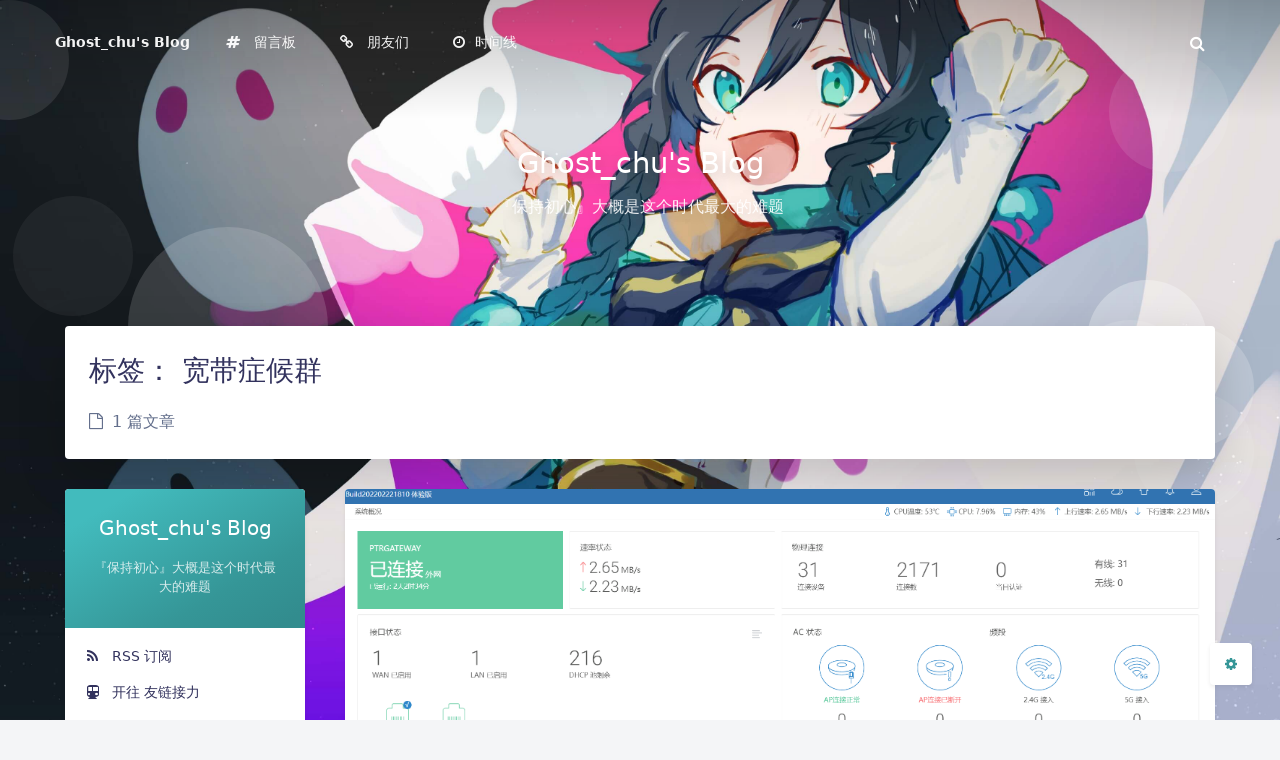

--- FILE ---
content_type: text/html; charset=UTF-8
request_url: https://www.ghostchu.com/tag/%E5%AE%BD%E5%B8%A6%E7%97%87%E5%80%99%E7%BE%A4/
body_size: 23037
content:
<!DOCTYPE html>
<html lang="zh-Hans" class="no-js amoled-dark toolbar-blur article-header-style-2 ">
<head>
	<meta charset="UTF-8">
			<meta name="viewport" content="width=device-width, initial-scale=1, maximum-scale=1, user-scalable=no">
		<meta property="og:site_name" content="Ghost_chu&#039;s Blog">
	<meta property="og:title" content="宽带症候群归档 - Ghost_chu&#039;s Blog">
	<meta property="og:type" content="article">
	<meta property="og:url" content="https://www.ghostchu.com/tag/%E5%AE%BD%E5%B8%A6%E7%97%87%E5%80%99%E7%BE%A4">
	
				<meta name="keywords" content="宽带症候群">
	
	
	<meta name="theme-color" content="#359697">
	<meta name="theme-color-rgb" content="53,150,151">
	<meta name="theme-color-origin" content="#359697">
	<meta name="argon-enable-custom-theme-color" content="true">


	<meta name="theme-card-radius" content="4">
	<meta name="theme-card-radius-origin" content="4">

	<meta name="theme-version" content="1.3.5">

	<link rel="profile" href="http://gmpg.org/xfn/11">
			<meta name='robots' content='index, follow, max-image-preview:large, max-snippet:-1, max-video-preview:-1' />

	<!-- This site is optimized with the Yoast SEO plugin v26.7 - https://yoast.com/wordpress/plugins/seo/ -->
	<title>宽带症候群归档 - Ghost_chu&#039;s Blog</title>
	<link rel="canonical" href="https://www.ghostchu.com/tag/宽带症候群/" />
	<meta property="og:locale" content="zh_CN" />
	<meta property="og:type" content="article" />
	<meta property="og:title" content="宽带症候群归档 - Ghost_chu&#039;s Blog" />
	<meta property="og:url" content="https://www.ghostchu.com/tag/宽带症候群/" />
	<meta property="og:site_name" content="Ghost_chu&#039;s Blog" />
	<meta name="twitter:card" content="summary_large_image" />
	<script type="application/ld+json" class="yoast-schema-graph">{"@context":"https://schema.org","@graph":[{"@type":"CollectionPage","@id":"https://www.ghostchu.com/tag/%e5%ae%bd%e5%b8%a6%e7%97%87%e5%80%99%e7%be%a4/","url":"https://www.ghostchu.com/tag/%e5%ae%bd%e5%b8%a6%e7%97%87%e5%80%99%e7%be%a4/","name":"宽带症候群归档 - Ghost_chu&#039;s Blog","isPartOf":{"@id":"https://www.ghostchu.com/#website"},"primaryImageOfPage":{"@id":"https://www.ghostchu.com/tag/%e5%ae%bd%e5%b8%a6%e7%97%87%e5%80%99%e7%be%a4/#primaryimage"},"image":{"@id":"https://www.ghostchu.com/tag/%e5%ae%bd%e5%b8%a6%e7%97%87%e5%80%99%e7%be%a4/#primaryimage"},"thumbnailUrl":"https://cdn.ghostchu.com/wp-content/uploads/2022/02/20250320000221759.png","breadcrumb":{"@id":"https://www.ghostchu.com/tag/%e5%ae%bd%e5%b8%a6%e7%97%87%e5%80%99%e7%be%a4/#breadcrumb"},"inLanguage":"zh-Hans"},{"@type":"ImageObject","inLanguage":"zh-Hans","@id":"https://www.ghostchu.com/tag/%e5%ae%bd%e5%b8%a6%e7%97%87%e5%80%99%e7%be%a4/#primaryimage","url":"https://cdn.ghostchu.com/wp-content/uploads/2022/02/20250320000221759.png","contentUrl":"https://cdn.ghostchu.com/wp-content/uploads/2022/02/20250320000221759.png","width":2315,"height":733},{"@type":"BreadcrumbList","@id":"https://www.ghostchu.com/tag/%e5%ae%bd%e5%b8%a6%e7%97%87%e5%80%99%e7%be%a4/#breadcrumb","itemListElement":[{"@type":"ListItem","position":1,"name":"首页","item":"https://www.ghostchu.com/"},{"@type":"ListItem","position":2,"name":"宽带症候群"}]},{"@type":"WebSite","@id":"https://www.ghostchu.com/#website","url":"https://www.ghostchu.com/","name":"Ghost_chu's Blog","description":"『保持初心』大概是这个时代最大的难题","publisher":{"@id":"https://www.ghostchu.com/#/schema/person/00f36e386eaa83f9b4cab61062403c4a"},"potentialAction":[{"@type":"SearchAction","target":{"@type":"EntryPoint","urlTemplate":"https://www.ghostchu.com/?s={search_term_string}"},"query-input":{"@type":"PropertyValueSpecification","valueRequired":true,"valueName":"search_term_string"}}],"inLanguage":"zh-Hans"},{"@type":["Person","Organization"],"@id":"https://www.ghostchu.com/#/schema/person/00f36e386eaa83f9b4cab61062403c4a","name":"Ghost_chu","image":{"@type":"ImageObject","inLanguage":"zh-Hans","@id":"https://www.ghostchu.com/#/schema/person/image/","url":"https://cdn.ghostchu.com/wp-content/uploads/2025/03/20250320014647498.avif","contentUrl":"https://cdn.ghostchu.com/wp-content/uploads/2025/03/20250320014647498.avif","width":512,"height":512,"caption":"Ghost_chu"},"logo":{"@id":"https://www.ghostchu.com/#/schema/person/image/"},"sameAs":["http://www.ghostchu.com"]}]}</script>
	<!-- / Yoast SEO plugin. -->


<link rel="alternate" type="application/rss+xml" title="Ghost_chu&#039;s Blog &raquo; 宽带症候群 标签 Feed" href="https://www.ghostchu.com/tag/%e5%ae%bd%e5%b8%a6%e7%97%87%e5%80%99%e7%be%a4/feed/" />
<style id='wp-img-auto-sizes-contain-inline-css' type='text/css'>
img:is([sizes=auto i],[sizes^="auto," i]){contain-intrinsic-size:3000px 1500px}
/*# sourceURL=wp-img-auto-sizes-contain-inline-css */
</style>
<link rel='stylesheet' id='argon_css_merged-css' href='https://www.ghostchu.com/wp-content/themes/argon-theme-master/assets/argon_css_merged.css?ver=1.3.5' type='text/css' media='all' />
<link rel='stylesheet' id='style-css' href='https://www.ghostchu.com/wp-content/themes/argon-theme-master/style.css?ver=1.3.5' type='text/css' media='all' />
<style id='wp-block-library-inline-css' type='text/css'>
:root{--wp-block-synced-color:#7a00df;--wp-block-synced-color--rgb:122,0,223;--wp-bound-block-color:var(--wp-block-synced-color);--wp-editor-canvas-background:#ddd;--wp-admin-theme-color:#007cba;--wp-admin-theme-color--rgb:0,124,186;--wp-admin-theme-color-darker-10:#006ba1;--wp-admin-theme-color-darker-10--rgb:0,107,160.5;--wp-admin-theme-color-darker-20:#005a87;--wp-admin-theme-color-darker-20--rgb:0,90,135;--wp-admin-border-width-focus:2px}@media (min-resolution:192dpi){:root{--wp-admin-border-width-focus:1.5px}}.wp-element-button{cursor:pointer}:root .has-very-light-gray-background-color{background-color:#eee}:root .has-very-dark-gray-background-color{background-color:#313131}:root .has-very-light-gray-color{color:#eee}:root .has-very-dark-gray-color{color:#313131}:root .has-vivid-green-cyan-to-vivid-cyan-blue-gradient-background{background:linear-gradient(135deg,#00d084,#0693e3)}:root .has-purple-crush-gradient-background{background:linear-gradient(135deg,#34e2e4,#4721fb 50%,#ab1dfe)}:root .has-hazy-dawn-gradient-background{background:linear-gradient(135deg,#faaca8,#dad0ec)}:root .has-subdued-olive-gradient-background{background:linear-gradient(135deg,#fafae1,#67a671)}:root .has-atomic-cream-gradient-background{background:linear-gradient(135deg,#fdd79a,#004a59)}:root .has-nightshade-gradient-background{background:linear-gradient(135deg,#330968,#31cdcf)}:root .has-midnight-gradient-background{background:linear-gradient(135deg,#020381,#2874fc)}:root{--wp--preset--font-size--normal:16px;--wp--preset--font-size--huge:42px}.has-regular-font-size{font-size:1em}.has-larger-font-size{font-size:2.625em}.has-normal-font-size{font-size:var(--wp--preset--font-size--normal)}.has-huge-font-size{font-size:var(--wp--preset--font-size--huge)}.has-text-align-center{text-align:center}.has-text-align-left{text-align:left}.has-text-align-right{text-align:right}.has-fit-text{white-space:nowrap!important}#end-resizable-editor-section{display:none}.aligncenter{clear:both}.items-justified-left{justify-content:flex-start}.items-justified-center{justify-content:center}.items-justified-right{justify-content:flex-end}.items-justified-space-between{justify-content:space-between}.screen-reader-text{border:0;clip-path:inset(50%);height:1px;margin:-1px;overflow:hidden;padding:0;position:absolute;width:1px;word-wrap:normal!important}.screen-reader-text:focus{background-color:#ddd;clip-path:none;color:#444;display:block;font-size:1em;height:auto;left:5px;line-height:normal;padding:15px 23px 14px;text-decoration:none;top:5px;width:auto;z-index:100000}html :where(.has-border-color){border-style:solid}html :where([style*=border-top-color]){border-top-style:solid}html :where([style*=border-right-color]){border-right-style:solid}html :where([style*=border-bottom-color]){border-bottom-style:solid}html :where([style*=border-left-color]){border-left-style:solid}html :where([style*=border-width]){border-style:solid}html :where([style*=border-top-width]){border-top-style:solid}html :where([style*=border-right-width]){border-right-style:solid}html :where([style*=border-bottom-width]){border-bottom-style:solid}html :where([style*=border-left-width]){border-left-style:solid}html :where(img[class*=wp-image-]){height:auto;max-width:100%}:where(figure){margin:0 0 1em}html :where(.is-position-sticky){--wp-admin--admin-bar--position-offset:var(--wp-admin--admin-bar--height,0px)}@media screen and (max-width:600px){html :where(.is-position-sticky){--wp-admin--admin-bar--position-offset:0px}}

/*# sourceURL=wp-block-library-inline-css */
</style><style id='wp-block-heading-inline-css' type='text/css'>
h1:where(.wp-block-heading).has-background,h2:where(.wp-block-heading).has-background,h3:where(.wp-block-heading).has-background,h4:where(.wp-block-heading).has-background,h5:where(.wp-block-heading).has-background,h6:where(.wp-block-heading).has-background{padding:1.25em 2.375em}h1.has-text-align-left[style*=writing-mode]:where([style*=vertical-lr]),h1.has-text-align-right[style*=writing-mode]:where([style*=vertical-rl]),h2.has-text-align-left[style*=writing-mode]:where([style*=vertical-lr]),h2.has-text-align-right[style*=writing-mode]:where([style*=vertical-rl]),h3.has-text-align-left[style*=writing-mode]:where([style*=vertical-lr]),h3.has-text-align-right[style*=writing-mode]:where([style*=vertical-rl]),h4.has-text-align-left[style*=writing-mode]:where([style*=vertical-lr]),h4.has-text-align-right[style*=writing-mode]:where([style*=vertical-rl]),h5.has-text-align-left[style*=writing-mode]:where([style*=vertical-lr]),h5.has-text-align-right[style*=writing-mode]:where([style*=vertical-rl]),h6.has-text-align-left[style*=writing-mode]:where([style*=vertical-lr]),h6.has-text-align-right[style*=writing-mode]:where([style*=vertical-rl]){rotate:180deg}
/*# sourceURL=https://www.ghostchu.com/wp-includes/blocks/heading/style.min.css */
</style>
<style id='wp-block-image-inline-css' type='text/css'>
.wp-block-image>a,.wp-block-image>figure>a{display:inline-block}.wp-block-image img{box-sizing:border-box;height:auto;max-width:100%;vertical-align:bottom}@media not (prefers-reduced-motion){.wp-block-image img.hide{visibility:hidden}.wp-block-image img.show{animation:show-content-image .4s}}.wp-block-image[style*=border-radius] img,.wp-block-image[style*=border-radius]>a{border-radius:inherit}.wp-block-image.has-custom-border img{box-sizing:border-box}.wp-block-image.aligncenter{text-align:center}.wp-block-image.alignfull>a,.wp-block-image.alignwide>a{width:100%}.wp-block-image.alignfull img,.wp-block-image.alignwide img{height:auto;width:100%}.wp-block-image .aligncenter,.wp-block-image .alignleft,.wp-block-image .alignright,.wp-block-image.aligncenter,.wp-block-image.alignleft,.wp-block-image.alignright{display:table}.wp-block-image .aligncenter>figcaption,.wp-block-image .alignleft>figcaption,.wp-block-image .alignright>figcaption,.wp-block-image.aligncenter>figcaption,.wp-block-image.alignleft>figcaption,.wp-block-image.alignright>figcaption{caption-side:bottom;display:table-caption}.wp-block-image .alignleft{float:left;margin:.5em 1em .5em 0}.wp-block-image .alignright{float:right;margin:.5em 0 .5em 1em}.wp-block-image .aligncenter{margin-left:auto;margin-right:auto}.wp-block-image :where(figcaption){margin-bottom:1em;margin-top:.5em}.wp-block-image.is-style-circle-mask img{border-radius:9999px}@supports ((-webkit-mask-image:none) or (mask-image:none)) or (-webkit-mask-image:none){.wp-block-image.is-style-circle-mask img{border-radius:0;-webkit-mask-image:url('data:image/svg+xml;utf8,<svg viewBox="0 0 100 100" xmlns="http://www.w3.org/2000/svg"><circle cx="50" cy="50" r="50"/></svg>');mask-image:url('data:image/svg+xml;utf8,<svg viewBox="0 0 100 100" xmlns="http://www.w3.org/2000/svg"><circle cx="50" cy="50" r="50"/></svg>');mask-mode:alpha;-webkit-mask-position:center;mask-position:center;-webkit-mask-repeat:no-repeat;mask-repeat:no-repeat;-webkit-mask-size:contain;mask-size:contain}}:root :where(.wp-block-image.is-style-rounded img,.wp-block-image .is-style-rounded img){border-radius:9999px}.wp-block-image figure{margin:0}.wp-lightbox-container{display:flex;flex-direction:column;position:relative}.wp-lightbox-container img{cursor:zoom-in}.wp-lightbox-container img:hover+button{opacity:1}.wp-lightbox-container button{align-items:center;backdrop-filter:blur(16px) saturate(180%);background-color:#5a5a5a40;border:none;border-radius:4px;cursor:zoom-in;display:flex;height:20px;justify-content:center;opacity:0;padding:0;position:absolute;right:16px;text-align:center;top:16px;width:20px;z-index:100}@media not (prefers-reduced-motion){.wp-lightbox-container button{transition:opacity .2s ease}}.wp-lightbox-container button:focus-visible{outline:3px auto #5a5a5a40;outline:3px auto -webkit-focus-ring-color;outline-offset:3px}.wp-lightbox-container button:hover{cursor:pointer;opacity:1}.wp-lightbox-container button:focus{opacity:1}.wp-lightbox-container button:focus,.wp-lightbox-container button:hover,.wp-lightbox-container button:not(:hover):not(:active):not(.has-background){background-color:#5a5a5a40;border:none}.wp-lightbox-overlay{box-sizing:border-box;cursor:zoom-out;height:100vh;left:0;overflow:hidden;position:fixed;top:0;visibility:hidden;width:100%;z-index:100000}.wp-lightbox-overlay .close-button{align-items:center;cursor:pointer;display:flex;justify-content:center;min-height:40px;min-width:40px;padding:0;position:absolute;right:calc(env(safe-area-inset-right) + 16px);top:calc(env(safe-area-inset-top) + 16px);z-index:5000000}.wp-lightbox-overlay .close-button:focus,.wp-lightbox-overlay .close-button:hover,.wp-lightbox-overlay .close-button:not(:hover):not(:active):not(.has-background){background:none;border:none}.wp-lightbox-overlay .lightbox-image-container{height:var(--wp--lightbox-container-height);left:50%;overflow:hidden;position:absolute;top:50%;transform:translate(-50%,-50%);transform-origin:top left;width:var(--wp--lightbox-container-width);z-index:9999999999}.wp-lightbox-overlay .wp-block-image{align-items:center;box-sizing:border-box;display:flex;height:100%;justify-content:center;margin:0;position:relative;transform-origin:0 0;width:100%;z-index:3000000}.wp-lightbox-overlay .wp-block-image img{height:var(--wp--lightbox-image-height);min-height:var(--wp--lightbox-image-height);min-width:var(--wp--lightbox-image-width);width:var(--wp--lightbox-image-width)}.wp-lightbox-overlay .wp-block-image figcaption{display:none}.wp-lightbox-overlay button{background:none;border:none}.wp-lightbox-overlay .scrim{background-color:#fff;height:100%;opacity:.9;position:absolute;width:100%;z-index:2000000}.wp-lightbox-overlay.active{visibility:visible}@media not (prefers-reduced-motion){.wp-lightbox-overlay.active{animation:turn-on-visibility .25s both}.wp-lightbox-overlay.active img{animation:turn-on-visibility .35s both}.wp-lightbox-overlay.show-closing-animation:not(.active){animation:turn-off-visibility .35s both}.wp-lightbox-overlay.show-closing-animation:not(.active) img{animation:turn-off-visibility .25s both}.wp-lightbox-overlay.zoom.active{animation:none;opacity:1;visibility:visible}.wp-lightbox-overlay.zoom.active .lightbox-image-container{animation:lightbox-zoom-in .4s}.wp-lightbox-overlay.zoom.active .lightbox-image-container img{animation:none}.wp-lightbox-overlay.zoom.active .scrim{animation:turn-on-visibility .4s forwards}.wp-lightbox-overlay.zoom.show-closing-animation:not(.active){animation:none}.wp-lightbox-overlay.zoom.show-closing-animation:not(.active) .lightbox-image-container{animation:lightbox-zoom-out .4s}.wp-lightbox-overlay.zoom.show-closing-animation:not(.active) .lightbox-image-container img{animation:none}.wp-lightbox-overlay.zoom.show-closing-animation:not(.active) .scrim{animation:turn-off-visibility .4s forwards}}@keyframes show-content-image{0%{visibility:hidden}99%{visibility:hidden}to{visibility:visible}}@keyframes turn-on-visibility{0%{opacity:0}to{opacity:1}}@keyframes turn-off-visibility{0%{opacity:1;visibility:visible}99%{opacity:0;visibility:visible}to{opacity:0;visibility:hidden}}@keyframes lightbox-zoom-in{0%{transform:translate(calc((-100vw + var(--wp--lightbox-scrollbar-width))/2 + var(--wp--lightbox-initial-left-position)),calc(-50vh + var(--wp--lightbox-initial-top-position))) scale(var(--wp--lightbox-scale))}to{transform:translate(-50%,-50%) scale(1)}}@keyframes lightbox-zoom-out{0%{transform:translate(-50%,-50%) scale(1);visibility:visible}99%{visibility:visible}to{transform:translate(calc((-100vw + var(--wp--lightbox-scrollbar-width))/2 + var(--wp--lightbox-initial-left-position)),calc(-50vh + var(--wp--lightbox-initial-top-position))) scale(var(--wp--lightbox-scale));visibility:hidden}}
/*# sourceURL=https://www.ghostchu.com/wp-includes/blocks/image/style.min.css */
</style>
<style id='wp-block-list-inline-css' type='text/css'>
ol,ul{box-sizing:border-box}:root :where(.wp-block-list.has-background){padding:1.25em 2.375em}
/*# sourceURL=https://www.ghostchu.com/wp-includes/blocks/list/style.min.css */
</style>
<style id='wp-block-columns-inline-css' type='text/css'>
.wp-block-columns{box-sizing:border-box;display:flex;flex-wrap:wrap!important}@media (min-width:782px){.wp-block-columns{flex-wrap:nowrap!important}}.wp-block-columns{align-items:normal!important}.wp-block-columns.are-vertically-aligned-top{align-items:flex-start}.wp-block-columns.are-vertically-aligned-center{align-items:center}.wp-block-columns.are-vertically-aligned-bottom{align-items:flex-end}@media (max-width:781px){.wp-block-columns:not(.is-not-stacked-on-mobile)>.wp-block-column{flex-basis:100%!important}}@media (min-width:782px){.wp-block-columns:not(.is-not-stacked-on-mobile)>.wp-block-column{flex-basis:0;flex-grow:1}.wp-block-columns:not(.is-not-stacked-on-mobile)>.wp-block-column[style*=flex-basis]{flex-grow:0}}.wp-block-columns.is-not-stacked-on-mobile{flex-wrap:nowrap!important}.wp-block-columns.is-not-stacked-on-mobile>.wp-block-column{flex-basis:0;flex-grow:1}.wp-block-columns.is-not-stacked-on-mobile>.wp-block-column[style*=flex-basis]{flex-grow:0}:where(.wp-block-columns){margin-bottom:1.75em}:where(.wp-block-columns.has-background){padding:1.25em 2.375em}.wp-block-column{flex-grow:1;min-width:0;overflow-wrap:break-word;word-break:break-word}.wp-block-column.is-vertically-aligned-top{align-self:flex-start}.wp-block-column.is-vertically-aligned-center{align-self:center}.wp-block-column.is-vertically-aligned-bottom{align-self:flex-end}.wp-block-column.is-vertically-aligned-stretch{align-self:stretch}.wp-block-column.is-vertically-aligned-bottom,.wp-block-column.is-vertically-aligned-center,.wp-block-column.is-vertically-aligned-top{width:100%}
/*# sourceURL=https://www.ghostchu.com/wp-includes/blocks/columns/style.min.css */
</style>
<style id='wp-block-paragraph-inline-css' type='text/css'>
.is-small-text{font-size:.875em}.is-regular-text{font-size:1em}.is-large-text{font-size:2.25em}.is-larger-text{font-size:3em}.has-drop-cap:not(:focus):first-letter{float:left;font-size:8.4em;font-style:normal;font-weight:100;line-height:.68;margin:.05em .1em 0 0;text-transform:uppercase}body.rtl .has-drop-cap:not(:focus):first-letter{float:none;margin-left:.1em}p.has-drop-cap.has-background{overflow:hidden}:root :where(p.has-background){padding:1.25em 2.375em}:where(p.has-text-color:not(.has-link-color)) a{color:inherit}p.has-text-align-left[style*="writing-mode:vertical-lr"],p.has-text-align-right[style*="writing-mode:vertical-rl"]{rotate:180deg}
/*# sourceURL=https://www.ghostchu.com/wp-includes/blocks/paragraph/style.min.css */
</style>
<style id='global-styles-inline-css' type='text/css'>
:root{--wp--preset--aspect-ratio--square: 1;--wp--preset--aspect-ratio--4-3: 4/3;--wp--preset--aspect-ratio--3-4: 3/4;--wp--preset--aspect-ratio--3-2: 3/2;--wp--preset--aspect-ratio--2-3: 2/3;--wp--preset--aspect-ratio--16-9: 16/9;--wp--preset--aspect-ratio--9-16: 9/16;--wp--preset--color--black: #000000;--wp--preset--color--cyan-bluish-gray: #abb8c3;--wp--preset--color--white: #ffffff;--wp--preset--color--pale-pink: #f78da7;--wp--preset--color--vivid-red: #cf2e2e;--wp--preset--color--luminous-vivid-orange: #ff6900;--wp--preset--color--luminous-vivid-amber: #fcb900;--wp--preset--color--light-green-cyan: #7bdcb5;--wp--preset--color--vivid-green-cyan: #00d084;--wp--preset--color--pale-cyan-blue: #8ed1fc;--wp--preset--color--vivid-cyan-blue: #0693e3;--wp--preset--color--vivid-purple: #9b51e0;--wp--preset--gradient--vivid-cyan-blue-to-vivid-purple: linear-gradient(135deg,rgb(6,147,227) 0%,rgb(155,81,224) 100%);--wp--preset--gradient--light-green-cyan-to-vivid-green-cyan: linear-gradient(135deg,rgb(122,220,180) 0%,rgb(0,208,130) 100%);--wp--preset--gradient--luminous-vivid-amber-to-luminous-vivid-orange: linear-gradient(135deg,rgb(252,185,0) 0%,rgb(255,105,0) 100%);--wp--preset--gradient--luminous-vivid-orange-to-vivid-red: linear-gradient(135deg,rgb(255,105,0) 0%,rgb(207,46,46) 100%);--wp--preset--gradient--very-light-gray-to-cyan-bluish-gray: linear-gradient(135deg,rgb(238,238,238) 0%,rgb(169,184,195) 100%);--wp--preset--gradient--cool-to-warm-spectrum: linear-gradient(135deg,rgb(74,234,220) 0%,rgb(151,120,209) 20%,rgb(207,42,186) 40%,rgb(238,44,130) 60%,rgb(251,105,98) 80%,rgb(254,248,76) 100%);--wp--preset--gradient--blush-light-purple: linear-gradient(135deg,rgb(255,206,236) 0%,rgb(152,150,240) 100%);--wp--preset--gradient--blush-bordeaux: linear-gradient(135deg,rgb(254,205,165) 0%,rgb(254,45,45) 50%,rgb(107,0,62) 100%);--wp--preset--gradient--luminous-dusk: linear-gradient(135deg,rgb(255,203,112) 0%,rgb(199,81,192) 50%,rgb(65,88,208) 100%);--wp--preset--gradient--pale-ocean: linear-gradient(135deg,rgb(255,245,203) 0%,rgb(182,227,212) 50%,rgb(51,167,181) 100%);--wp--preset--gradient--electric-grass: linear-gradient(135deg,rgb(202,248,128) 0%,rgb(113,206,126) 100%);--wp--preset--gradient--midnight: linear-gradient(135deg,rgb(2,3,129) 0%,rgb(40,116,252) 100%);--wp--preset--font-size--small: 13px;--wp--preset--font-size--medium: 20px;--wp--preset--font-size--large: 36px;--wp--preset--font-size--x-large: 42px;--wp--preset--spacing--20: 0.44rem;--wp--preset--spacing--30: 0.67rem;--wp--preset--spacing--40: 1rem;--wp--preset--spacing--50: 1.5rem;--wp--preset--spacing--60: 2.25rem;--wp--preset--spacing--70: 3.38rem;--wp--preset--spacing--80: 5.06rem;--wp--preset--shadow--natural: 6px 6px 9px rgba(0, 0, 0, 0.2);--wp--preset--shadow--deep: 12px 12px 50px rgba(0, 0, 0, 0.4);--wp--preset--shadow--sharp: 6px 6px 0px rgba(0, 0, 0, 0.2);--wp--preset--shadow--outlined: 6px 6px 0px -3px rgb(255, 255, 255), 6px 6px rgb(0, 0, 0);--wp--preset--shadow--crisp: 6px 6px 0px rgb(0, 0, 0);}:where(.is-layout-flex){gap: 0.5em;}:where(.is-layout-grid){gap: 0.5em;}body .is-layout-flex{display: flex;}.is-layout-flex{flex-wrap: wrap;align-items: center;}.is-layout-flex > :is(*, div){margin: 0;}body .is-layout-grid{display: grid;}.is-layout-grid > :is(*, div){margin: 0;}:where(.wp-block-columns.is-layout-flex){gap: 2em;}:where(.wp-block-columns.is-layout-grid){gap: 2em;}:where(.wp-block-post-template.is-layout-flex){gap: 1.25em;}:where(.wp-block-post-template.is-layout-grid){gap: 1.25em;}.has-black-color{color: var(--wp--preset--color--black) !important;}.has-cyan-bluish-gray-color{color: var(--wp--preset--color--cyan-bluish-gray) !important;}.has-white-color{color: var(--wp--preset--color--white) !important;}.has-pale-pink-color{color: var(--wp--preset--color--pale-pink) !important;}.has-vivid-red-color{color: var(--wp--preset--color--vivid-red) !important;}.has-luminous-vivid-orange-color{color: var(--wp--preset--color--luminous-vivid-orange) !important;}.has-luminous-vivid-amber-color{color: var(--wp--preset--color--luminous-vivid-amber) !important;}.has-light-green-cyan-color{color: var(--wp--preset--color--light-green-cyan) !important;}.has-vivid-green-cyan-color{color: var(--wp--preset--color--vivid-green-cyan) !important;}.has-pale-cyan-blue-color{color: var(--wp--preset--color--pale-cyan-blue) !important;}.has-vivid-cyan-blue-color{color: var(--wp--preset--color--vivid-cyan-blue) !important;}.has-vivid-purple-color{color: var(--wp--preset--color--vivid-purple) !important;}.has-black-background-color{background-color: var(--wp--preset--color--black) !important;}.has-cyan-bluish-gray-background-color{background-color: var(--wp--preset--color--cyan-bluish-gray) !important;}.has-white-background-color{background-color: var(--wp--preset--color--white) !important;}.has-pale-pink-background-color{background-color: var(--wp--preset--color--pale-pink) !important;}.has-vivid-red-background-color{background-color: var(--wp--preset--color--vivid-red) !important;}.has-luminous-vivid-orange-background-color{background-color: var(--wp--preset--color--luminous-vivid-orange) !important;}.has-luminous-vivid-amber-background-color{background-color: var(--wp--preset--color--luminous-vivid-amber) !important;}.has-light-green-cyan-background-color{background-color: var(--wp--preset--color--light-green-cyan) !important;}.has-vivid-green-cyan-background-color{background-color: var(--wp--preset--color--vivid-green-cyan) !important;}.has-pale-cyan-blue-background-color{background-color: var(--wp--preset--color--pale-cyan-blue) !important;}.has-vivid-cyan-blue-background-color{background-color: var(--wp--preset--color--vivid-cyan-blue) !important;}.has-vivid-purple-background-color{background-color: var(--wp--preset--color--vivid-purple) !important;}.has-black-border-color{border-color: var(--wp--preset--color--black) !important;}.has-cyan-bluish-gray-border-color{border-color: var(--wp--preset--color--cyan-bluish-gray) !important;}.has-white-border-color{border-color: var(--wp--preset--color--white) !important;}.has-pale-pink-border-color{border-color: var(--wp--preset--color--pale-pink) !important;}.has-vivid-red-border-color{border-color: var(--wp--preset--color--vivid-red) !important;}.has-luminous-vivid-orange-border-color{border-color: var(--wp--preset--color--luminous-vivid-orange) !important;}.has-luminous-vivid-amber-border-color{border-color: var(--wp--preset--color--luminous-vivid-amber) !important;}.has-light-green-cyan-border-color{border-color: var(--wp--preset--color--light-green-cyan) !important;}.has-vivid-green-cyan-border-color{border-color: var(--wp--preset--color--vivid-green-cyan) !important;}.has-pale-cyan-blue-border-color{border-color: var(--wp--preset--color--pale-cyan-blue) !important;}.has-vivid-cyan-blue-border-color{border-color: var(--wp--preset--color--vivid-cyan-blue) !important;}.has-vivid-purple-border-color{border-color: var(--wp--preset--color--vivid-purple) !important;}.has-vivid-cyan-blue-to-vivid-purple-gradient-background{background: var(--wp--preset--gradient--vivid-cyan-blue-to-vivid-purple) !important;}.has-light-green-cyan-to-vivid-green-cyan-gradient-background{background: var(--wp--preset--gradient--light-green-cyan-to-vivid-green-cyan) !important;}.has-luminous-vivid-amber-to-luminous-vivid-orange-gradient-background{background: var(--wp--preset--gradient--luminous-vivid-amber-to-luminous-vivid-orange) !important;}.has-luminous-vivid-orange-to-vivid-red-gradient-background{background: var(--wp--preset--gradient--luminous-vivid-orange-to-vivid-red) !important;}.has-very-light-gray-to-cyan-bluish-gray-gradient-background{background: var(--wp--preset--gradient--very-light-gray-to-cyan-bluish-gray) !important;}.has-cool-to-warm-spectrum-gradient-background{background: var(--wp--preset--gradient--cool-to-warm-spectrum) !important;}.has-blush-light-purple-gradient-background{background: var(--wp--preset--gradient--blush-light-purple) !important;}.has-blush-bordeaux-gradient-background{background: var(--wp--preset--gradient--blush-bordeaux) !important;}.has-luminous-dusk-gradient-background{background: var(--wp--preset--gradient--luminous-dusk) !important;}.has-pale-ocean-gradient-background{background: var(--wp--preset--gradient--pale-ocean) !important;}.has-electric-grass-gradient-background{background: var(--wp--preset--gradient--electric-grass) !important;}.has-midnight-gradient-background{background: var(--wp--preset--gradient--midnight) !important;}.has-small-font-size{font-size: var(--wp--preset--font-size--small) !important;}.has-medium-font-size{font-size: var(--wp--preset--font-size--medium) !important;}.has-large-font-size{font-size: var(--wp--preset--font-size--large) !important;}.has-x-large-font-size{font-size: var(--wp--preset--font-size--x-large) !important;}
:where(.wp-block-columns.is-layout-flex){gap: 2em;}:where(.wp-block-columns.is-layout-grid){gap: 2em;}
/*# sourceURL=global-styles-inline-css */
</style>
<style id='core-block-supports-inline-css' type='text/css'>
.wp-container-core-columns-is-layout-9d6595d7{flex-wrap:nowrap;}
/*# sourceURL=core-block-supports-inline-css */
</style>

<style id='classic-theme-styles-inline-css' type='text/css'>
/*! This file is auto-generated */
.wp-block-button__link{color:#fff;background-color:#32373c;border-radius:9999px;box-shadow:none;text-decoration:none;padding:calc(.667em + 2px) calc(1.333em + 2px);font-size:1.125em}.wp-block-file__button{background:#32373c;color:#fff;text-decoration:none}
/*# sourceURL=/wp-includes/css/classic-themes.min.css */
</style>
<link rel='stylesheet' id='cptch_stylesheet-css' href='https://www.ghostchu.com/wp-content/plugins/captcha-bws/css/front_end_style.css?ver=5.2.7' type='text/css' media='all' />
<link rel='stylesheet' id='dashicons-css' href='https://www.ghostchu.com/wp-includes/css/dashicons.min.css?ver=6.9' type='text/css' media='all' />
<link rel='stylesheet' id='cptch_desktop_style-css' href='https://www.ghostchu.com/wp-content/plugins/captcha-bws/css/desktop_style.css?ver=5.2.7' type='text/css' media='all' />
<script type="text/javascript" src="https://www.ghostchu.com/wp-content/themes/argon-theme-master/assets/argon_js_merged.js?ver=1.3.5" id="argon_js_merged-js"></script>
<script type="text/javascript" src="https://www.ghostchu.com/wp-content/themes/argon-theme-master/assets/js/argon.min.js?ver=1.3.5" id="argonjs-js"></script>
<meta name="generator" content="WordPress 6.9" />
<meta name="generator" content="performance-lab 4.0.1; plugins: performant-translations, nocache-bfcache, web-worker-offloading">
<meta name="generator" content="performant-translations 1.2.0">
<meta name="generator" content="web-worker-offloading 0.2.0">
<link rel="llms-sitemap" href="https://www.ghostchu.com/llms.txt" />
<meta data-od-replaced-content="optimization-detective 1.0.0-beta4" name="generator" content="optimization-detective 1.0.0-beta4; url_metric_groups={0:empty, 480:empty, 600:empty, 782:empty}">
<link rel="icon" href="https://cdn.ghostchu.com/wp-content/uploads/2025/03/20250320014647498-32x32.jpg" sizes="32x32" />
<link rel="icon" href="https://cdn.ghostchu.com/wp-content/uploads/2025/03/20250320014647498-192x192.jpg" sizes="192x192" />
<link rel="apple-touch-icon" href="https://cdn.ghostchu.com/wp-content/uploads/2025/03/20250320014647498-180x180.jpg" />
<meta name="msapplication-TileImage" content="https://cdn.ghostchu.com/wp-content/uploads/2025/03/20250320014647498-270x270.jpg" />
		<script>
		document.documentElement.classList.remove("no-js");
		var argonConfig = {
			wp_path: "/",
			language: "zh_CN",
			dateFormat: "YMD",
							zoomify: false,
						pangu: "false",
							lazyload: {
					threshold: 800,
					effect: "fadeIn"
				},
						fold_long_comments: false,
			fold_long_shuoshuo: false,
			disable_pjax: false,
			pjax_animation_durtion: 600,
			headroom: "false",
			waterflow_columns: "1",
			code_highlight: {
				enable: true,
				hide_linenumber: false,
				transparent_linenumber: false,
				break_line: false			}
		}
	</script>
	<script>
		var darkmodeAutoSwitch = "system";
		function setDarkmode(enable){
			if (enable == true){
				$("html").addClass("darkmode");
			}else{
				$("html").removeClass("darkmode");
			}
			$(window).trigger("scroll");
		}
		function toggleDarkmode(){
			if ($("html").hasClass("darkmode")){
				setDarkmode(false);
				sessionStorage.setItem("Argon_Enable_Dark_Mode", "false");
			}else{
				setDarkmode(true);
				sessionStorage.setItem("Argon_Enable_Dark_Mode", "true");
			}
		}
		if (sessionStorage.getItem("Argon_Enable_Dark_Mode") == "true"){
			setDarkmode(true);
		}
		function toggleDarkmodeByPrefersColorScheme(media){
			if (sessionStorage.getItem('Argon_Enable_Dark_Mode') == "false" || sessionStorage.getItem('Argon_Enable_Dark_Mode') == "true"){
				return;
			}
			if (media.matches){
				setDarkmode(true);
			}else{
				setDarkmode(false);
			}
		}
		function toggleDarkmodeByTime(){
			if (sessionStorage.getItem('Argon_Enable_Dark_Mode') == "false" || sessionStorage.getItem('Argon_Enable_Dark_Mode') == "true"){
				return;
			}
			let hour = new Date().getHours();
			if (hour < 7 || hour >= 22){
				setDarkmode(true);
			}else{
				setDarkmode(false);
			}
		}
		if (darkmodeAutoSwitch == 'system'){
			var darkmodeMediaQuery = window.matchMedia("(prefers-color-scheme: dark)");
			darkmodeMediaQuery.addListener(toggleDarkmodeByPrefersColorScheme);
			toggleDarkmodeByPrefersColorScheme(darkmodeMediaQuery);
		}
		if (darkmodeAutoSwitch == 'time'){
			toggleDarkmodeByTime();
		}
		if (darkmodeAutoSwitch == 'alwayson'){
			setDarkmode(true);
		}

		function toggleAmoledDarkMode(){
			$("html").toggleClass("amoled-dark");
			if ($("html").hasClass("amoled-dark")){
				localStorage.setItem("Argon_Enable_Amoled_Dark_Mode", "true");
			}else{
				localStorage.setItem("Argon_Enable_Amoled_Dark_Mode", "false");
			}
		}
		if (localStorage.getItem("Argon_Enable_Amoled_Dark_Mode") == "true"){
			$("html").addClass("amoled-dark");
		}else if (localStorage.getItem("Argon_Enable_Amoled_Dark_Mode") == "false"){
			$("html").removeClass("amoled-dark");
		}
	</script>
	<script>
		if (navigator.userAgent.indexOf("Safari") !== -1 && navigator.userAgent.indexOf("Chrome") === -1){
			$("html").addClass("using-safari");
		}
	</script>

			<script src="https://www.ghostchu.com/wp-content/themes/argon-theme-master/assets/vendor/smoothscroll/smoothscroll1.js"></script>
	</head>

<meta name="bytedance-verification-code" content="3Ko0SCJne6qcOvFoYnca" />
<script>
(function(){
var el = document.createElement("script");
el.src = "https://lf1-cdn-tos.bytegoofy.com/goofy/ttzz/push.js?7d406a6c3292534d60d4776bddcd7135e676632470af38d6a9f23c9f2e29a24bbc434964556b7d7129e9b750ed197d397efd7b0c6c715c1701396e1af40cec962b8d7c8c6655c9b00211740aa8a98e2e";
el.id = "ttzz";
var s = document.getElementsByTagName("script")[0];
s.parentNode.insertBefore(el, s);
})(window)
</script>
<style>
:root { text-autospace: normal; }
</style>
<style id="themecolor_css">
		:root{
		--themecolor: #359697;
		--themecolor-R: 53;
		--themecolor-G: 150;
		--themecolor-B: 151;
		--themecolor-H: 181;
		--themecolor-S: 48;
		--themecolor-L: 40;
	}
</style>
<style id="theme_cardradius_css">
	:root{
		--card-radius: 4px;
	}
</style>

<body class="archive tag tag-260 wp-theme-argon-theme-master">
<div id="toolbar">
	<header class="header-global">
		<nav id="navbar-main" class="navbar navbar-main navbar-expand-lg navbar-transparent navbar-light bg-primary headroom--not-bottom headroom--not-top headroom--pinned">
			<div class="container">
				<button id="open_sidebar" class="navbar-toggler" type="button" aria-expanded="false" aria-label="Toggle sidebar">
					<span class="navbar-toggler-icon"></span>
				</button>
				<div class="navbar-brand mr-0">
															<a class="navbar-brand navbar-title" href="https://www.ghostchu.com">Ghost_chu&#039;s Blog</a>
				</div>
				<div class="navbar-collapse collapse" id="navbar_global">
					<div class="navbar-collapse-header">
						<div class="row" style="display: none;">
							<div class="col-6 collapse-brand"></div>
							<div class="col-6 collapse-close">
								<button type="button" class="navbar-toggler" data-toggle="collapse" data-target="#navbar_global" aria-controls="navbar_global" aria-expanded="false" aria-label="Toggle navigation">
									<span></span>
									<span></span>
								</button>
							</div>
						</div>
						<div class="input-group input-group-alternative">
							<div class="input-group-prepend">
								<span class="input-group-text"><i class="fa fa-search"></i></span>
							</div>
							<input id="navbar_search_input_mobile" class="form-control" placeholder="搜索什么..." type="text" autocomplete="off">
						</div>
					</div>
					<ul class='navbar-nav navbar-nav-hover align-items-lg-center'>

										<li class='nav-item'>
											<a href='https://www.ghostchu.com/commentbox/' class='nav-link' target='' title=''>
										  		<i class='ni ni-book-bookmark d-lg-none'></i>
												<span class='nav-link-inner--text'><i class="fa fa-hashtag"></i> 留言板</span>
										  </a>
</li>

										<li class='nav-item'>
											<a href='https://www.ghostchu.com/blogroll/' class='nav-link' target='' title=''>
										  		<i class='ni ni-book-bookmark d-lg-none'></i>
												<span class='nav-link-inner--text'><i class="fa fa-link"></i> 朋友们</span>
										  </a>
</li>

										<li class='nav-item'>
											<a href='https://www.ghostchu.com/timeline/' class='nav-link' target='' title=''>
										  		<i class='ni ni-book-bookmark d-lg-none'></i>
												<span class='nav-link-inner--text'><i class="fa fa-clock-o"></i>时间线</span>
										  </a>
</li></ul>					<ul class="navbar-nav align-items-lg-center ml-lg-auto">
						<li id="navbar_search_container" class="nav-item" data-toggle="modal">
							<div id="navbar_search_input_container">
								<div class="input-group input-group-alternative">
									<div class="input-group-prepend">
										<span class="input-group-text"><i class="fa fa-search"></i></span>
									</div>
									<input id="navbar_search_input" class="form-control" placeholder="搜索什么..." type="text" autocomplete="off">
								</div>
							</div>
						</li>
					</ul>
				</div>
				<div id="navbar_menu_mask" data-toggle="collapse" data-target="#navbar_global"></div>
				<button class="navbar-toggler" type="button" data-toggle="collapse" data-target="#navbar_global" aria-controls="navbar_global" aria-expanded="false" aria-label="Toggle navigation">
					<span class="navbar-toggler-icon navbar-toggler-searcg-icon"></span>
				</button>
			</div>
		</nav>
	</header>
</div>
<div class="modal fade" id="argon_search_modal" tabindex="-1" role="dialog" aria-labelledby="" aria-hidden="true">
	<div class="modal-dialog modal-dialog-centered modal-sm" role="document">
		<div class="modal-content">
			<div class="modal-header">
				<h5 class="modal-title">搜索</h5>
				<button type="button" class="close" data-dismiss="modal" aria-label="Close">
					<span aria-hidden="true">&times;</span>
				</button>
			</div>
			<div class="modal-body">
				<form id="argon_serach_form" method="get" action="https://www.ghostchu.com">
	<div class="form-group mb-3">
		<div class="input-group input-group-alternative">
			<div class="input-group-prepend">
				<span class="input-group-text"><i class="fa fa-search"></i></span>
			</div>
			<input name="s" class="form-control" placeholder="搜索什么..." type="text"  autocomplete="off" >
		</div>
	</div>
	<div class="text-center">
		<button onclick="if($('#argon_serach_form input[name=\'s\']').val() != '') {document.getElementById('argon_serach_form').submit();}" type="button" class="btn btn-primary">搜索</button>
	</div>
</form>			</div>
		</div>
	</div>
</div>
<!--Banner-->
<section id="banner" class="banner section section-lg section-shaped">
	<div class="shape shape-style-1 shape-primary">
		<span></span>
		<span></span>
		<span></span>
		<span></span>
		<span></span>
		<span></span>
		<span></span>
		<span></span>
		<span></span>
	</div>

		<div id="banner_container" class="banner-container container text-center">
					<div class="banner-title text-white"><span class="banner-title-inner">Ghost_chu&#039;s Blog</span>
			<span class="banner-subtitle d-block">『保持初心』大概是这个时代最大的难题</span></div>
			</div>
		</section>

	<style>
					#banner, #banner .shape {
				background: transparent !important;
			}
				#content:before {
			content: '';
			display: block;
			position: fixed;
			left: 0;
			right: 0;
			top: 0;
			bottom: 0;
			z-index: -2;
			background: url(https://cdn.ghostchu.com/wp-content/uploads/2022/12/2022120920205085466777_p7476.jpg);
			background-position: center;
			background-size: cover;
			background-repeat: no-repeat;
			opacity: 1;
			transition: opacity .5s ease;
		}
		html.darkmode #content:before{
			filter: brightness(0.65);
		}
					#content:after {
				content: '';
				display: block;
				position: fixed;
				left: 0;
				right: 0;
				top: 0;
				bottom: 0;
				z-index: -2;
				background: url(https://cdn.ghostchu.com/wp-content/uploads/2022/12/20221209202332moon_over_mondstadt_by_sevenics_dend7ok-fullview278.jpg);
				background-position: center;
				background-size: cover;
				background-repeat: no-repeat;
				opacity: 0;
				transition: opacity .5s ease;
			}
			html.darkmode #content:after {
				opacity: 1;
			}
			html.darkmode #content:before {
				opacity: 0;
			}
			</style>

	<style>
		#banner:after {
			content: '';
			width: 100vw;
			position: absolute;
			left: 0;
			top: 0;
			height: 120px;
			background: linear-gradient(180deg, rgba(0,0,0,0.25) 0%, rgba(0,0,0,0.15) 35%, rgba(0,0,0,0) 100%);
			display: block;
			z-index: -1;
		}
		.banner-title {
			text-shadow: 0 5px 15px rgba(0, 0, 0, .2);
		}
	</style>

<div id="float_action_buttons" class="float-action-buttons fabtns-unloaded">
	<button id="fabtn_toggle_sides" class="btn btn-icon btn-neutral fabtn shadow-sm" type="button" aria-hidden="true" tooltip-move-to-left="移至左侧" tooltip-move-to-right="移至右侧">
		<span class="btn-inner--icon fabtn-show-on-right"><i class="fa fa-caret-left"></i></span>
		<span class="btn-inner--icon fabtn-show-on-left"><i class="fa fa-caret-right"></i></span>
	</button>
	<button id="fabtn_back_to_top" class="btn btn-icon btn-neutral fabtn shadow-sm" type="button" aria-label="Back To Top" tooltip="回到顶部">
		<span class="btn-inner--icon"><i class="fa fa-angle-up"></i></span>
	</button>
	<button id="fabtn_go_to_comment" class="btn btn-icon btn-neutral fabtn shadow-sm d-none" type="button"  style='display: none;' aria-label="Comment" tooltip="评论">
		<span class="btn-inner--icon"><i class="fa fa-comment-o"></i></span>
	</button>
	<button id="fabtn_toggle_darkmode" class="btn btn-icon btn-neutral fabtn shadow-sm" type="button"  style='display: none;' aria-label="Toggle Darkmode" tooltip-darkmode="夜间模式" tooltip-blackmode="暗黑模式" tooltip-lightmode="日间模式">
		<span class="btn-inner--icon"><i class="fa fa-moon-o"></i><i class='fa fa-lightbulb-o'></i></span>
	</button>
	<button id="fabtn_toggle_blog_settings_popup" class="btn btn-icon btn-neutral fabtn shadow-sm" type="button"  aria-label="Open Blog Settings Menu" tooltip="设置">
		<span class="btn-inner--icon"><i class="fa fa-cog"></i></span>
	</button>
	<div id="fabtn_blog_settings_popup" class="card shadow-sm" style="opacity: 0;" aria-hidden="true">
		<div id="close_blog_settings"><i class="fa fa-close"></i></div>
		<div class="blog-setting-item mt-3">
			<div style="transform: translateY(-4px);"><div id="blog_setting_toggle_darkmode_and_amoledarkmode" tooltip-switch-to-darkmode="切换到夜间模式" tooltip-switch-to-blackmode="切换到暗黑模式"><span>夜间模式</span><span>暗黑模式</span></div></div>
			<div style="flex: 1;"></div>
			<label id="blog_setting_darkmode_switch" class="custom-toggle">
				<span class="custom-toggle-slider rounded-circle"></span>
			</label>
		</div>
		<div class="blog-setting-item mt-3">
			<div style="flex: 1;">字体</div>
			<div>
				<button id="blog_setting_font_sans_serif" type="button" class="blog-setting-font btn btn-outline-primary blog-setting-selector-left">Sans Serif</button><button id="blog_setting_font_serif" type="button" class="blog-setting-font btn btn-outline-primary blog-setting-selector-right">Serif</button>
			</div>
		</div>
		<div class="blog-setting-item mt-3">
			<div style="flex: 1;">阴影</div>
			<div>
				<button id="blog_setting_shadow_small" type="button" class="blog-setting-shadow btn btn-outline-primary blog-setting-selector-left">浅阴影</button><button id="blog_setting_shadow_big" type="button" class="blog-setting-shadow btn btn-outline-primary blog-setting-selector-right">深阴影</button>
			</div>
		</div>
		<div class="blog-setting-item mt-3 mb-3">
			<div style="flex: 1;">滤镜</div>
			<div id="blog_setting_filters" class="ml-3">
				<button id="blog_setting_filter_off" type="button" class="blog-setting-filter-btn ml-0" filter-name="off">关闭</button>
				<button id="blog_setting_filter_sunset" type="button" class="blog-setting-filter-btn" filter-name="sunset">日落</button>
				<button id="blog_setting_filter_darkness" type="button" class="blog-setting-filter-btn" filter-name="darkness">暗化</button>
				<button id="blog_setting_filter_grayscale" type="button" class="blog-setting-filter-btn" filter-name="grayscale">灰度</button>
			</div>
		</div>
		<div class="blog-setting-item mb-3">
			<div id="blog_setting_card_radius_to_default" style="cursor: pointer;" tooltip="恢复默认">圆角</div>
			<div style="flex: 1;margin-left: 20px;margin-right: 8px;transform: translateY(2px);">
				<div id="blog_setting_card_radius"></div>
			</div>
		</div>
					<div class="blog-setting-item mt-1 mb-3">
				<div style="flex: 1;">主题色</div>
				<div id="theme-color-picker" class="ml-3"></div>
			</div>
			</div>
	<button id="fabtn_reading_progress" class="btn btn-icon btn-neutral fabtn shadow-sm" type="button" aria-hidden="true" tooltip="阅读进度">
		<div id="fabtn_reading_progress_bar" style="width: 0%;"></div>
		<span id="fabtn_reading_progress_details">0%</span>
	</button>
</div>

<div id="content" class="site-content">

<div class="page-information-card-container">
	<div class="page-information-card card bg-gradient-secondary shadow-lg border-0">
		<div class="card-body">
			<h3 class="text-black">	标签： <span>宽带症候群</span> </h3>
						<p class="text-black mt-3 mb-0 opacity-8">
				<i class="fa fa-file-o mr-1"></i>
				1 篇文章			</p>
		</div>
	</div>
</div>

<div id="sidebar_mask"></div>
<aside id="leftbar" class="leftbar widget-area" role="complementary">
				<div id="leftbar_part1" class="widget widget_search card bg-white shadow-sm border-0">
			<div class="leftbar-banner card-body">
				<span class="leftbar-banner-title text-white">Ghost_chu&#039;s Blog</span>

													<span class="leftbar-banner-subtitle text-white">『保持初心』大概是这个时代最大的难题</span>
				
			</div>

			<ul id='leftbar_part1_menu' class='leftbar-menu'>

						<li class='leftbar-menu-item'>
							<a href='https://www.ghostchu.com/feed' target=''><i class="fa fa-rss"></i> RSS 订阅</a></li>

						<li class='leftbar-menu-item'>
							<a href='https://www.travellings.cn/go.html' target=''><i class="fa fa-subway"></i> 开往 友链接力</a></li>

						<li class='leftbar-menu-item'>
							<a href='https://www.ghostchu.com/llms-txt/' target=''><i class="fa fa-mouse-pointer"></i> LLMs.txt</a></li></ul>			<div class="card-body text-center leftbar-search-button">
				<button id="leftbar_search_container" class="btn btn-secondary btn-lg active btn-sm btn-block border-0" role="button">
					<i class="menu-item-icon fa fa-search mr-0"></i> 搜索					<input id="leftbar_search_input" type="text" placeholder="搜索什么..." class="form-control form-control-alternative" autocomplete="off">
				</button>
			</div>
		</div>
		<div id="leftbar_part2" class="widget widget_search card bg-white shadow-sm border-0">
			<div id="leftbar_part2_inner" class="card-body">
								<div class="nav-wrapper" style="padding-top: 5px; display:none;">
	                <ul class="nav nav-pills nav-fill" role="tablist">
												<li class="nav-item sidebar-tab-switcher">
							<a class="active show" id="leftbar_tab_overview_btn" data-toggle="tab" href="#leftbar_tab_overview" role="tab" aria-controls="leftbar_tab_overview" no-pjax>站点概览</a>
						</li>
							                </ul>
				</div>
				<div>
					<div class="tab-content" style="padding: 10px 10px 0 10px;">
												<div class="tab-pane fade text-center active show" id="leftbar_tab_overview" role="tabpanel" aria-labelledby="leftbar_tab_overview_btn">
							<div id="leftbar_overview_author_image" style="background-image: url(https://q1.qlogo.cn/g?b=qq&amp;nk=2908803755&amp;s=640)" class="rounded-circle shadow-sm" alt="avatar"></div>
							<h6 id="leftbar_overview_author_name">Ghost_chu</h6>
														<nav class="site-state">
								<div class="site-state-item site-state-posts">
									<a  style="cursor: default;">
										<span class="site-state-item-count">64</span>
										<span class="site-state-item-name">文章</span>
									</a>
								</div>
								<div class="site-state-item site-state-categories">
									<a data-toggle="modal" data-target="#blog_categories">
										<span class="site-state-item-count">10</span>
										<span class="site-state-item-name">分类</span>
									</a>
								</div>      
								<div class="site-state-item site-state-tags">
									<a data-toggle="modal" data-target="#blog_tags">
										<span class="site-state-item-count">321</span>
										<span class="site-state-item-name">标签</span>
									</a>
								</div>
							</nav>
							<div class='site-author-links'>

											<div class='site-author-links-item'>
												<a href='https://github.com/Ghost-chu' rel='noopener' target='_blank'><i class="fa fa-github"></i> Github</a></div>

											<div class='site-author-links-item'>
												<a href='https://steamcommunity.com/profiles/dbguichu/' rel='noopener' target='_blank'><i class="fa fa-steam"></i> Steam</a></div></div>							<div class='site-friend-links'>
											<div class='site-friend-links-title'><i class='fa fa-fw fa-link'></i> Links</div>
											<ul class='site-friend-links-ul'>

											<li class='site-friend-links-item'>
												<a href='https://github.com/PBH-BTN/PeerBanHelper' rel='noopener' target='_blank'>PeerBanHelper</a></li></ul></div>													</div>
											</div>
				</div>
			</div>
		</div>
</aside>
<div class="modal fade" id="blog_categories" tabindex="-1" role="dialog" aria-labelledby="" aria-hidden="true">
	<div class="modal-dialog modal-dialog-centered">
		<div class="modal-content">
			<div class="modal-header">
				<h5 class="modal-title">分类</h5>
				<button type="button" class="close" data-dismiss="modal" aria-label="Close">
					<span aria-hidden="true">&times;</span>
				</button>
			</div>
			<div class="modal-body">
				<a href=https://www.ghostchu.com/category/bt-tracker-beps/ class='badge badge-secondary tag'>BT Tracker BEP 详解 <span class='tag-num'>6</span></a><a href=https://www.ghostchu.com/category/create-and-share/ class='badge badge-secondary tag'>分享创造 <span class='tag-num'>18</span></a><a href=https://www.ghostchu.com/category/thinking/ class='badge badge-secondary tag'>头脑风暴 <span class='tag-num'>0</span></a><a href=https://www.ghostchu.com/category/good-stuff/ class='badge badge-secondary tag'>好物分享 <span class='tag-num'>0</span></a><a href=https://www.ghostchu.com/category/%e6%8d%89%e8%bf%b7%e8%97%8f/ class='badge badge-secondary tag'>捉迷藏 <span class='tag-num'>0</span></a><a href=https://www.ghostchu.com/category/uncategorized/ class='badge badge-secondary tag'>未分类 <span class='tag-num'>1</span></a><a href=https://www.ghostchu.com/category/gaming/ class='badge badge-secondary tag'>游戏人生 <span class='tag-num'>0</span></a><a href=https://www.ghostchu.com/category/knowledge/ class='badge badge-secondary tag'>经验交流 <span class='tag-num'>36</span></a><a href=https://www.ghostchu.com/category/offtopic/ class='badge badge-secondary tag'>随笔闲谈 <span class='tag-num'>8</span></a><a href=https://www.ghostchu.com/category/private/ class='badge badge-secondary tag'>风与风铃 <span class='tag-num'>4</span></a>			</div>
		</div>
	</div>
</div>
<div class="modal fade" id="blog_tags" tabindex="-1" role="dialog" aria-labelledby="" aria-hidden="true">
	<div class="modal-dialog modal-dialog-centered">
		<div class="modal-content">
			<div class="modal-header">
				<h5 class="modal-title">标签</h5>
				<button type="button" class="close" data-dismiss="modal" aria-label="Close">
					<span aria-hidden="true">&times;</span>
				</button>
			</div>
			<div class="modal-body">
				<a href=https://www.ghostchu.com/tag/active-directory/ class='badge badge-secondary tag'>Active Directory <span class='tag-num'>1</span></a><a href=https://www.ghostchu.com/tag/adb/ class='badge badge-secondary tag'>ADB <span class='tag-num'>1</span></a><a href=https://www.ghostchu.com/tag/adguard/ class='badge badge-secondary tag'>AdGuard <span class='tag-num'>1</span></a><a href=https://www.ghostchu.com/tag/adguard-home/ class='badge badge-secondary tag'>AdGuard Home <span class='tag-num'>1</span></a><a href=https://www.ghostchu.com/tag/adobe/ class='badge badge-secondary tag'>Adobe <span class='tag-num'>1</span></a><a href=https://www.ghostchu.com/tag/adventure/ class='badge badge-secondary tag'>Adventure <span class='tag-num'>0</span></a><a href=https://www.ghostchu.com/tag/alist/ class='badge badge-secondary tag'>AList <span class='tag-num'>1</span></a><a href=https://www.ghostchu.com/tag/amd/ class='badge badge-secondary tag'>AMD <span class='tag-num'>1</span></a><a href=https://www.ghostchu.com/tag/android/ class='badge badge-secondary tag'>Android <span class='tag-num'>3</span></a><a href=https://www.ghostchu.com/tag/aosp/ class='badge badge-secondary tag'>AOSP <span class='tag-num'>1</span></a><a href=https://www.ghostchu.com/tag/apache/ class='badge badge-secondary tag'>Apache <span class='tag-num'>0</span></a><a href=https://www.ghostchu.com/tag/app/ class='badge badge-secondary tag'>APP <span class='tag-num'>1</span></a><a href=https://www.ghostchu.com/tag/aria2/ class='badge badge-secondary tag'>Aria2 <span class='tag-num'>1</span></a><a href=https://www.ghostchu.com/tag/bencode/ class='badge badge-secondary tag'>Bencode <span class='tag-num'>1</span></a><a href=https://www.ghostchu.com/tag/bep-0003/ class='badge badge-secondary tag'>BEP-0003 <span class='tag-num'>1</span></a><a href=https://www.ghostchu.com/tag/bep-0007/ class='badge badge-secondary tag'>BEP-0007 <span class='tag-num'>1</span></a><a href=https://www.ghostchu.com/tag/bep-0023/ class='badge badge-secondary tag'>BEP-0023 <span class='tag-num'>1</span></a><a href=https://www.ghostchu.com/tag/bep-0031/ class='badge badge-secondary tag'>BEP-0031 <span class='tag-num'>1</span></a><a href=https://www.ghostchu.com/tag/bep-0036/ class='badge badge-secondary tag'>BEP-0036 <span class='tag-num'>1</span></a><a href=https://www.ghostchu.com/tag/bep-0048/ class='badge badge-secondary tag'>BEP-0048 <span class='tag-num'>1</span></a><a href=https://www.ghostchu.com/tag/bios/ class='badge badge-secondary tag'>BIOS <span class='tag-num'>1</span></a><a href=https://www.ghostchu.com/tag/bitlocker/ class='badge badge-secondary tag'>BitLocker <span class='tag-num'>1</span></a><a href=https://www.ghostchu.com/tag/bittorren/ class='badge badge-secondary tag'>BitTorren <span class='tag-num'>0</span></a><a href=https://www.ghostchu.com/tag/bittorrent/ class='badge badge-secondary tag'>BitTorrent <span class='tag-num'>12</span></a><a href=https://www.ghostchu.com/tag/bittorrent-protocol/ class='badge badge-secondary tag'>BitTorrent Protocol <span class='tag-num'>6</span></a><a href=https://www.ghostchu.com/tag/blog/ class='badge badge-secondary tag'>Blog <span class='tag-num'>1</span></a><a href=https://www.ghostchu.com/tag/boost/ class='badge badge-secondary tag'>Boost <span class='tag-num'>1</span></a><a href=https://www.ghostchu.com/tag/bt/ class='badge badge-secondary tag'>BT <span class='tag-num'>4</span></a><a href=https://www.ghostchu.com/tag/btq/ class='badge badge-secondary tag'>BTq <span class='tag-num'>0</span></a><a href=https://www.ghostchu.com/tag/bug/ class='badge badge-secondary tag'>BUG <span class='tag-num'>2</span></a><a href=https://www.ghostchu.com/tag/bukkit/ class='badge badge-secondary tag'>Bukkit <span class='tag-num'>2</span></a><a href=https://www.ghostchu.com/tag/cpl/ class='badge badge-secondary tag'>C/C++ <span class='tag-num'>0</span></a><a href=https://www.ghostchu.com/tag/c/ class='badge badge-secondary tag'>C++ <span class='tag-num'>1</span></a><a href=https://www.ghostchu.com/tag/casdoor/ class='badge badge-secondary tag'>Casdoor <span class='tag-num'>1</span></a><a href=https://www.ghostchu.com/tag/cdn/ class='badge badge-secondary tag'>CDN <span class='tag-num'>2</span></a><a href=https://www.ghostchu.com/tag/censys/ class='badge badge-secondary tag'>censys <span class='tag-num'>1</span></a><a href=https://www.ghostchu.com/tag/change-permalink-helper/ class='badge badge-secondary tag'>Change Permalink Helper <span class='tag-num'>1</span></a><a href=https://www.ghostchu.com/tag/charset/ class='badge badge-secondary tag'>charset <span class='tag-num'>1</span></a><a href=https://www.ghostchu.com/tag/chrome/ class='badge badge-secondary tag'>Chrome <span class='tag-num'>1</span></a><a href=https://www.ghostchu.com/tag/cloudflare/ class='badge badge-secondary tag'>CloudFlare <span class='tag-num'>1</span></a><a href=https://www.ghostchu.com/tag/cloudflare-r2/ class='badge badge-secondary tag'>CloudFlare R2 <span class='tag-num'>1</span></a><a href=https://www.ghostchu.com/tag/content-delivery/ class='badge badge-secondary tag'>Content Delivery <span class='tag-num'>1</span></a><a href=https://www.ghostchu.com/tag/copilot/ class='badge badge-secondary tag'>Copilot <span class='tag-num'>1</span></a><a href=https://www.ghostchu.com/tag/cosplay/ class='badge badge-secondary tag'>cosplay <span class='tag-num'>0</span></a><a href=https://www.ghostchu.com/tag/cpp/ class='badge badge-secondary tag'>CPP <span class='tag-num'>1</span></a><a href=https://www.ghostchu.com/tag/crowdin/ class='badge badge-secondary tag'>Crowdin <span class='tag-num'>1</span></a><a href=https://www.ghostchu.com/tag/crowdincopydeploy/ class='badge badge-secondary tag'>CrowdinCopyDeploy <span class='tag-num'>1</span></a><a href=https://www.ghostchu.com/tag/crowdinota/ class='badge badge-secondary tag'>CrowdinOTA <span class='tag-num'>1</span></a><a href=https://www.ghostchu.com/tag/cve/ class='badge badge-secondary tag'>CVE <span class='tag-num'>0</span></a><a href=https://www.ghostchu.com/tag/cve-2021-44228/ class='badge badge-secondary tag'>CVE-2021-44228 <span class='tag-num'>0</span></a><a href=https://www.ghostchu.com/tag/c%e8%af%ad%e8%a8%80/ class='badge badge-secondary tag'>C语言 <span class='tag-num'>1</span></a><a href=https://www.ghostchu.com/tag/d3d12/ class='badge badge-secondary tag'>D3D12 <span class='tag-num'>1</span></a><a href=https://www.ghostchu.com/tag/ddos/ class='badge badge-secondary tag'>DDoS <span class='tag-num'>1</span></a><a href=https://www.ghostchu.com/tag/dev-c/ class='badge badge-secondary tag'>Dev-C++ <span class='tag-num'>1</span></a><a href=https://www.ghostchu.com/tag/devc/ class='badge badge-secondary tag'>DEVC+ <span class='tag-num'>0</span></a><a href=https://www.ghostchu.com/tag/dhcp/ class='badge badge-secondary tag'>DHCP <span class='tag-num'>1</span></a><a href=https://www.ghostchu.com/tag/dht/ class='badge badge-secondary tag'>DHT <span class='tag-num'>1</span></a><a href=https://www.ghostchu.com/tag/directmail/ class='badge badge-secondary tag'>DirectMail <span class='tag-num'>1</span></a><a href=https://www.ghostchu.com/tag/directx/ class='badge badge-secondary tag'>DirectX <span class='tag-num'>1</span></a><a href=https://www.ghostchu.com/tag/dns/ class='badge badge-secondary tag'>DNS <span class='tag-num'>1</span></a><a href=https://www.ghostchu.com/tag/docker/ class='badge badge-secondary tag'>Docker <span class='tag-num'>3</span></a><a href=https://www.ghostchu.com/tag/dolby/ class='badge badge-secondary tag'>Dolby <span class='tag-num'>1</span></a><a href=https://www.ghostchu.com/tag/dolby-vision/ class='badge badge-secondary tag'>Dolby Vision <span class='tag-num'>1</span></a><a href=https://www.ghostchu.com/tag/dsm/ class='badge badge-secondary tag'>DSM <span class='tag-num'>2</span></a><a href=https://www.ghostchu.com/tag/dx12/ class='badge badge-secondary tag'>DX12 <span class='tag-num'>1</span></a><a href=https://www.ghostchu.com/tag/edge/ class='badge badge-secondary tag'>Edge <span class='tag-num'>1</span></a><a href=https://www.ghostchu.com/tag/educationgroup/ class='badge badge-secondary tag'>educationgroup <span class='tag-num'>1</span></a><a href=https://www.ghostchu.com/tag/encoding/ class='badge badge-secondary tag'>encoding <span class='tag-num'>0</span></a><a href=https://www.ghostchu.com/tag/epson/ class='badge badge-secondary tag'>EPSON <span class='tag-num'>0</span></a><a href=https://www.ghostchu.com/tag/exploit/ class='badge badge-secondary tag'>Exploit <span class='tag-num'>0</span></a><a href=https://www.ghostchu.com/tag/fastboot/ class='badge badge-secondary tag'>Fastboot <span class='tag-num'>2</span></a><a href=https://www.ghostchu.com/tag/ftp/ class='badge badge-secondary tag'>ftp <span class='tag-num'>1</span></a><a href=https://www.ghostchu.com/tag/ftpm/ class='badge badge-secondary tag'>fTPM <span class='tag-num'>1</span></a><a href=https://www.ghostchu.com/tag/git/ class='badge badge-secondary tag'>Git <span class='tag-num'>1</span></a><a href=https://www.ghostchu.com/tag/github/ class='badge badge-secondary tag'>GitHub <span class='tag-num'>5</span></a><a href=https://www.ghostchu.com/tag/github-action/ class='badge badge-secondary tag'>Github Action <span class='tag-num'>1</span></a><a href=https://www.ghostchu.com/tag/github-copilot/ class='badge badge-secondary tag'>GitHub Copilot <span class='tag-num'>1</span></a><a href=https://www.ghostchu.com/tag/github-education/ class='badge badge-secondary tag'>Github Education <span class='tag-num'>1</span></a><a href=https://www.ghostchu.com/tag/google/ class='badge badge-secondary tag'>Google <span class='tag-num'>1</span></a><a href=https://www.ghostchu.com/tag/graalvm/ class='badge badge-secondary tag'>GraalVM <span class='tag-num'>1</span></a><a href=https://www.ghostchu.com/tag/gui/ class='badge badge-secondary tag'>GUI <span class='tag-num'>1</span></a><a href=https://www.ghostchu.com/tag/hash/ class='badge badge-secondary tag'>Hash <span class='tag-num'>1</span></a><a href=https://www.ghostchu.com/tag/hdr/ class='badge badge-secondary tag'>HDR <span class='tag-num'>1</span></a><a href=https://www.ghostchu.com/tag/https/ class='badge badge-secondary tag'>HTTPS <span class='tag-num'>1</span></a><a href=https://www.ghostchu.com/tag/hyper-v/ class='badge badge-secondary tag'>Hyper-V <span class='tag-num'>1</span></a><a href=https://www.ghostchu.com/tag/idea/ class='badge badge-secondary tag'>IDEA <span class='tag-num'>2</span></a><a href=https://www.ghostchu.com/tag/ikuai/ class='badge badge-secondary tag'>iKuai <span class='tag-num'>2</span></a><a href=https://www.ghostchu.com/tag/imnks%e5%a5%97%e4%bb%b6%e6%ba%90/ class='badge badge-secondary tag'>IMNKS套件源 <span class='tag-num'>1</span></a><a href=https://www.ghostchu.com/tag/infohash/ class='badge badge-secondary tag'>InfoHash <span class='tag-num'>1</span></a><a href=https://www.ghostchu.com/tag/internet/ class='badge badge-secondary tag'>Internet <span class='tag-num'>1</span></a><a href=https://www.ghostchu.com/tag/ipv6/ class='badge badge-secondary tag'>IPv6 <span class='tag-num'>1</span></a><a href=https://www.ghostchu.com/tag/javapl/ class='badge badge-secondary tag'>Java <span class='tag-num'>15</span></a><a href=https://www.ghostchu.com/tag/json%e6%96%87%e6%9c%ac%e5%a4%84%e7%90%86/ class='badge badge-secondary tag'>JSON文本处理 <span class='tag-num'>1</span></a><a href=https://www.ghostchu.com/tag/jsoup/ class='badge badge-secondary tag'>jsoup <span class='tag-num'>1</span></a><a href=https://www.ghostchu.com/tag/kotlin/ class='badge badge-secondary tag'>Kotlin <span class='tag-num'>1</span></a><a href=https://www.ghostchu.com/tag/kvm/ class='badge badge-secondary tag'>KVM <span class='tag-num'>1</span></a><a href=https://www.ghostchu.com/tag/ldap/ class='badge badge-secondary tag'>LDAP <span class='tag-num'>1</span></a><a href=https://www.ghostchu.com/tag/libtorrent/ class='badge badge-secondary tag'>libtorrent <span class='tag-num'>1</span></a><a href=https://www.ghostchu.com/tag/lighthouse/ class='badge badge-secondary tag'>Lighthouse <span class='tag-num'>1</span></a><a href=https://www.ghostchu.com/tag/linux/ class='badge badge-secondary tag'>Linux <span class='tag-num'>2</span></a><a href=https://www.ghostchu.com/tag/linux-mint/ class='badge badge-secondary tag'>Linux Mint <span class='tag-num'>0</span></a><a href=https://www.ghostchu.com/tag/log4j2/ class='badge badge-secondary tag'>Log4J2 <span class='tag-num'>0</span></a><a href=https://www.ghostchu.com/tag/magisk/ class='badge badge-secondary tag'>Magisk <span class='tag-num'>1</span></a><a href=https://www.ghostchu.com/tag/magnet/ class='badge badge-secondary tag'>Magnet <span class='tag-num'>1</span></a><a href=https://www.ghostchu.com/tag/master/ class='badge badge-secondary tag'>Master <span class='tag-num'>1</span></a><a href=https://www.ghostchu.com/tag/mastercard/ class='badge badge-secondary tag'>Mastercard <span class='tag-num'>1</span></a><a href=https://www.ghostchu.com/tag/maven/ class='badge badge-secondary tag'>Maven <span class='tag-num'>3</span></a><a href=https://www.ghostchu.com/tag/mc/ class='badge badge-secondary tag'>MC <span class='tag-num'>1</span></a><a href=https://www.ghostchu.com/tag/mcbbs/ class='badge badge-secondary tag'>MCBBS <span class='tag-num'>0</span></a><a href=https://www.ghostchu.com/tag/minecraft/ class='badge badge-secondary tag'>Minecraft <span class='tag-num'>9</span></a><a href=https://www.ghostchu.com/tag/minedown/ class='badge badge-secondary tag'>Minedown <span class='tag-num'>1</span></a><a href=https://www.ghostchu.com/tag/minimessage/ class='badge badge-secondary tag'>MiniMessage <span class='tag-num'>0</span></a><a href=https://www.ghostchu.com/tag/mint/ class='badge badge-secondary tag'>Mint <span class='tag-num'>0</span></a><a href=https://www.ghostchu.com/tag/msmdownloadtool/ class='badge badge-secondary tag'>MsmDownloadTool <span class='tag-num'>1</span></a><a href=https://www.ghostchu.com/tag/multipaper/ class='badge badge-secondary tag'>MultiPaper <span class='tag-num'>1</span></a><a href=https://www.ghostchu.com/tag/mysql/ class='badge badge-secondary tag'>MySQL <span class='tag-num'>1</span></a><a href=https://www.ghostchu.com/tag/nameless/ class='badge badge-secondary tag'>Nameless <span class='tag-num'>1</span></a><a href=https://www.ghostchu.com/tag/nas/ class='badge badge-secondary tag'>NAS <span class='tag-num'>1</span></a><a href=https://www.ghostchu.com/tag/native-image/ class='badge badge-secondary tag'>Native Image <span class='tag-num'>1</span></a><a href=https://www.ghostchu.com/tag/network/ class='badge badge-secondary tag'>Network <span class='tag-num'>1</span></a><a href=https://www.ghostchu.com/tag/nexusphp/ class='badge badge-secondary tag'>NexusPHP <span class='tag-num'>1</span></a><a href=https://www.ghostchu.com/tag/nft/ class='badge badge-secondary tag'>NFT <span class='tag-num'>0</span></a><a href=https://www.ghostchu.com/tag/nginx/ class='badge badge-secondary tag'>Nginx <span class='tag-num'>1</span></a><a href=https://www.ghostchu.com/tag/ntp/ class='badge badge-secondary tag'>NTP <span class='tag-num'>1</span></a><a href=https://www.ghostchu.com/tag/oauth/ class='badge badge-secondary tag'>OAuth <span class='tag-num'>1</span></a><a href=https://www.ghostchu.com/tag/oauth-provider/ class='badge badge-secondary tag'>OAuth Provider <span class='tag-num'>1</span></a><a href=https://www.ghostchu.com/tag/oauth2/ class='badge badge-secondary tag'>OAuth2 <span class='tag-num'>2</span></a><a href=https://www.ghostchu.com/tag/omv/ class='badge badge-secondary tag'>omv <span class='tag-num'>1</span></a><a href=https://www.ghostchu.com/tag/onedrive/ class='badge badge-secondary tag'>OneDrive <span class='tag-num'>1</span></a><a href=https://www.ghostchu.com/tag/oneplus/ class='badge badge-secondary tag'>OnePlus <span class='tag-num'>2</span></a><a href=https://www.ghostchu.com/tag/opencl/ class='badge badge-secondary tag'>OpenCL <span class='tag-num'>1</span></a><a href=https://www.ghostchu.com/tag/openid/ class='badge badge-secondary tag'>OpenID <span class='tag-num'>1</span></a><a href=https://www.ghostchu.com/tag/openmediavault/ class='badge badge-secondary tag'>openmediavault <span class='tag-num'>1</span></a><a href=https://www.ghostchu.com/tag/openssl/ class='badge badge-secondary tag'>OpenSSL <span class='tag-num'>1</span></a><a href=https://www.ghostchu.com/tag/openvpn/ class='badge badge-secondary tag'>OpenVPN <span class='tag-num'>1</span></a><a href=https://www.ghostchu.com/tag/over-the-air-content-delivery/ class='badge badge-secondary tag'>Over-The-Air Content Delivery <span class='tag-num'>1</span></a><a href=https://www.ghostchu.com/tag/p2p/ class='badge badge-secondary tag'>P2P <span class='tag-num'>2</span></a><a href=https://www.ghostchu.com/tag/paper/ class='badge badge-secondary tag'>Paper <span class='tag-num'>1</span></a><a href=https://www.ghostchu.com/tag/photosho/ class='badge badge-secondary tag'>Photosho <span class='tag-num'>0</span></a><a href=https://www.ghostchu.com/tag/photoshop/ class='badge badge-secondary tag'>Photoshop <span class='tag-num'>1</span></a><a href=https://www.ghostchu.com/tag/php/ class='badge badge-secondary tag'>PHP <span class='tag-num'>5</span></a><a href=https://www.ghostchu.com/tag/pin/ class='badge badge-secondary tag'>PIN <span class='tag-num'>1</span></a><a href=https://www.ghostchu.com/tag/pingback/ class='badge badge-secondary tag'>pingback <span class='tag-num'>1</span></a><a href=https://www.ghostchu.com/tag/pixel/ class='badge badge-secondary tag'>Pixel <span class='tag-num'>0</span></a><a href=https://www.ghostchu.com/tag/private-tracker/ class='badge badge-secondary tag'>Private Tracker <span class='tag-num'>1</span></a><a href=https://www.ghostchu.com/tag/proxy/ class='badge badge-secondary tag'>Proxy <span class='tag-num'>1</span></a><a href=https://www.ghostchu.com/tag/pt/ class='badge badge-secondary tag'>PT <span class='tag-num'>1</span></a><a href=https://www.ghostchu.com/tag/pwa/ class='badge badge-secondary tag'>PWA <span class='tag-num'>1</span></a><a href=https://www.ghostchu.com/tag/python/ class='badge badge-secondary tag'>Python <span class='tag-num'>1</span></a><a href=https://www.ghostchu.com/tag/qbittorrent/ class='badge badge-secondary tag'>qBittorrent <span class='tag-num'>2</span></a><a href=https://www.ghostchu.com/tag/qbittorrent-nox/ class='badge badge-secondary tag'>qbittorrent-nox <span class='tag-num'>1</span></a><a href=https://www.ghostchu.com/tag/qemu/ class='badge badge-secondary tag'>QEMU <span class='tag-num'>1</span></a><a href=https://www.ghostchu.com/tag/qos/ class='badge badge-secondary tag'>QoS <span class='tag-num'>1</span></a><a href=https://www.ghostchu.com/tag/qq/ class='badge badge-secondary tag'>QQ <span class='tag-num'>2</span></a><a href=https://www.ghostchu.com/tag/qt/ class='badge badge-secondary tag'>QT <span class='tag-num'>1</span></a><a href=https://www.ghostchu.com/tag/qt5/ class='badge badge-secondary tag'>QT5 <span class='tag-num'>1</span></a><a href=https://www.ghostchu.com/tag/qt6/ class='badge badge-secondary tag'>QT6 <span class='tag-num'>1</span></a><a href=https://www.ghostchu.com/tag/quickshop/ class='badge badge-secondary tag'>QuickShop <span class='tag-num'>0</span></a><a href=https://www.ghostchu.com/tag/r9000p/ class='badge badge-secondary tag'>R9000P <span class='tag-num'>1</span></a><a href=https://www.ghostchu.com/tag/raid/ class='badge badge-secondary tag'>RAID <span class='tag-num'>1</span></a><a href=https://www.ghostchu.com/tag/rdp/ class='badge badge-secondary tag'>RDP <span class='tag-num'>1</span></a><a href=https://www.ghostchu.com/tag/remote-fx/ class='badge badge-secondary tag'>Remote FX <span class='tag-num'>1</span></a><a href=https://www.ghostchu.com/tag/ria/ class='badge badge-secondary tag'>RIA <span class='tag-num'>1</span></a><a href=https://www.ghostchu.com/tag/riazth/ class='badge badge-secondary tag'>RIA:Zth <span class='tag-num'>1</span></a><a href=https://www.ghostchu.com/tag/ryzen/ class='badge badge-secondary tag'>Ryzen <span class='tag-num'>1</span></a><a href=https://www.ghostchu.com/tag/s3/ class='badge badge-secondary tag'>S3 <span class='tag-num'>1</span></a><a href=https://www.ghostchu.com/tag/samba/ class='badge badge-secondary tag'>Samba <span class='tag-num'>1</span></a><a href=https://www.ghostchu.com/tag/sandbox/ class='badge badge-secondary tag'>Sandbox <span class='tag-num'>0</span></a><a href=https://www.ghostchu.com/tag/sdr/ class='badge badge-secondary tag'>SDR <span class='tag-num'>1</span></a><a href=https://www.ghostchu.com/tag/seo/ class='badge badge-secondary tag'>SEO <span class='tag-num'>1</span></a><a href=https://www.ghostchu.com/tag/service/ class='badge badge-secondary tag'>Service <span class='tag-num'>0</span></a><a href=https://www.ghostchu.com/tag/service-worker/ class='badge badge-secondary tag'>Service Worker <span class='tag-num'>1</span></a><a href=https://www.ghostchu.com/tag/serviceloader/ class='badge badge-secondary tag'>ServiceLoader <span class='tag-num'>0</span></a><a href=https://www.ghostchu.com/tag/sha1/ class='badge badge-secondary tag'>SHA1 <span class='tag-num'>1</span></a><a href=https://www.ghostchu.com/tag/shell/ class='badge badge-secondary tag'>Shell <span class='tag-num'>1</span></a><a href=https://www.ghostchu.com/tag/slave/ class='badge badge-secondary tag'>Slave <span class='tag-num'>1</span></a><a href=https://www.ghostchu.com/tag/smb/ class='badge badge-secondary tag'>SMB <span class='tag-num'>2</span></a><a href=https://www.ghostchu.com/tag/smtp/ class='badge badge-secondary tag'>SMTP <span class='tag-num'>0</span></a><a href=https://www.ghostchu.com/tag/socks5/ class='badge badge-secondary tag'>Socks5 <span class='tag-num'>1</span></a><a href=https://www.ghostchu.com/tag/spigot/ class='badge badge-secondary tag'>Spigot <span class='tag-num'>1</span></a><a href=https://www.ghostchu.com/tag/sql/ class='badge badge-secondary tag'>SQL <span class='tag-num'>1</span></a><a href=https://www.ghostchu.com/tag/ssl/ class='badge badge-secondary tag'>SSL <span class='tag-num'>1</span></a><a href=https://www.ghostchu.com/tag/sso/ class='badge badge-secondary tag'>SSO <span class='tag-num'>2</span></a><a href=https://www.ghostchu.com/tag/steam/ class='badge badge-secondary tag'>Steam <span class='tag-num'>1</span></a><a href=https://www.ghostchu.com/tag/steam-2/ class='badge badge-secondary tag'>Steam++ <span class='tag-num'>1</span></a><a href=https://www.ghostchu.com/tag/steampowered/ class='badge badge-secondary tag'>SteamPowered <span class='tag-num'>1</span></a><a href=https://www.ghostchu.com/tag/swing/ class='badge badge-secondary tag'>Swing <span class='tag-num'>1</span></a><a href=https://www.ghostchu.com/tag/swo/ class='badge badge-secondary tag'>SWO <span class='tag-num'>0</span></a><a href=https://www.ghostchu.com/tag/synology/ class='badge badge-secondary tag'>Synology <span class='tag-num'>2</span></a><a href=https://www.ghostchu.com/tag/synology-dsm/ class='badge badge-secondary tag'>Synology DSM <span class='tag-num'>1</span></a><a href=https://www.ghostchu.com/tag/tailscale/ class='badge badge-secondary tag'>Tailscale <span class='tag-num'>1</span></a><a href=https://www.ghostchu.com/tag/tailsclae/ class='badge badge-secondary tag'>Tailsclae <span class='tag-num'>0</span></a><a href=https://www.ghostchu.com/tag/tcp/ class='badge badge-secondary tag'>TCP <span class='tag-num'>1</span></a><a href=https://www.ghostchu.com/tag/toolbar/ class='badge badge-secondary tag'>Toolbar <span class='tag-num'>0</span></a><a href=https://www.ghostchu.com/tag/torrent/ class='badge badge-secondary tag'>Torrent <span class='tag-num'>1</span></a><a href=https://www.ghostchu.com/tag/tpm/ class='badge badge-secondary tag'>TPM <span class='tag-num'>1</span></a><a href=https://www.ghostchu.com/tag/trackback/ class='badge badge-secondary tag'>trackback <span class='tag-num'>1</span></a><a href=https://www.ghostchu.com/tag/tracker/ class='badge badge-secondary tag'>Tracker <span class='tag-num'>9</span></a><a href=https://www.ghostchu.com/tag/truenas/ class='badge badge-secondary tag'>TrueNAS <span class='tag-num'>1</span></a><a href=https://www.ghostchu.com/tag/ubuntu/ class='badge badge-secondary tag'>Ubuntu <span class='tag-num'>1</span></a><a href=https://www.ghostchu.com/tag/udpflood/ class='badge badge-secondary tag'>UDPFLOOD <span class='tag-num'>1</span></a><a href=https://www.ghostchu.com/tag/unicode/ class='badge badge-secondary tag'>Unicode <span class='tag-num'>2</span></a><a href=https://www.ghostchu.com/tag/watt-toolkit/ class='badge badge-secondary tag'>Watt Toolkit <span class='tag-num'>1</span></a><a href=https://www.ghostchu.com/tag/windows/ class='badge badge-secondary tag'>Windows <span class='tag-num'>6</span></a><a href=https://www.ghostchu.com/tag/windows-10/ class='badge badge-secondary tag'>Windows 10 <span class='tag-num'>1</span></a><a href=https://www.ghostchu.com/tag/windows-11/ class='badge badge-secondary tag'>Windows 11 <span class='tag-num'>1</span></a><a href=https://www.ghostchu.com/tag/windows-subsystem-for-linux/ class='badge badge-secondary tag'>Windows Subsystem for Linux <span class='tag-num'>0</span></a><a href=https://www.ghostchu.com/tag/windows-subsystem-linux/ class='badge badge-secondary tag'>Windows Subsystem Linux <span class='tag-num'>1</span></a><a href=https://www.ghostchu.com/tag/windows11/ class='badge badge-secondary tag'>Windows11 <span class='tag-num'>1</span></a><a href=https://www.ghostchu.com/tag/wireguard/ class='badge badge-secondary tag'>WireGuard <span class='tag-num'>1</span></a><a href=https://www.ghostchu.com/tag/wordpress/ class='badge badge-secondary tag'>WordPress <span class='tag-num'>7</span></a><a href=https://www.ghostchu.com/tag/wp%e6%8f%92%e4%bb%b6/ class='badge badge-secondary tag'>WP插件 <span class='tag-num'>1</span></a><a href=https://www.ghostchu.com/tag/wsl/ class='badge badge-secondary tag'>WSL <span class='tag-num'>1</span></a><a href=https://www.ghostchu.com/tag/xenforo/ class='badge badge-secondary tag'>Xenforo <span class='tag-num'>1</span></a><a href=https://www.ghostchu.com/tag/xposed/ class='badge badge-secondary tag'>Xposed <span class='tag-num'>1</span></a><a href=https://www.ghostchu.com/tag/zlib/ class='badge badge-secondary tag'>zlib <span class='tag-num'>1</span></a><a href=https://www.ghostchu.com/tag/%e4%b8%80%e5%8a%a0/ class='badge badge-secondary tag'>一加 <span class='tag-num'>1</span></a><a href=https://www.ghostchu.com/tag/%e4%b8%87%e4%ba%8b%e8%be%be/ class='badge badge-secondary tag'>万事达 <span class='tag-num'>1</span></a><a href=https://www.ghostchu.com/tag/%e4%b8%aa%e4%ba%ba%e4%bf%a1%e6%81%af%e4%bf%9d%e6%8a%a4/ class='badge badge-secondary tag'>个人信息保护 <span class='tag-num'>0</span></a><a href=https://www.ghostchu.com/tag/%e4%b8%bb%e4%bb%8e%e8%ae%be%e8%ae%a1/ class='badge badge-secondary tag'>主从设计 <span class='tag-num'>1</span></a><a href=https://www.ghostchu.com/tag/%e4%ba%8b%e5%8a%a1/ class='badge badge-secondary tag'>事务 <span class='tag-num'>1</span></a><a href=https://www.ghostchu.com/tag/%e4%ba%91%e6%9c%8d%e5%8a%a1/ class='badge badge-secondary tag'>云服务 <span class='tag-num'>1</span></a><a href=https://www.ghostchu.com/tag/%e4%bb%a3%e7%90%86%e6%9c%8d%e5%8a%a1%e5%99%a8/ class='badge badge-secondary tag'>代理服务器 <span class='tag-num'>1</span></a><a href=https://www.ghostchu.com/tag/%e4%bb%bb%e5%8a%a1%e8%b0%83%e5%ba%a6/ class='badge badge-secondary tag'>任务调度 <span class='tag-num'>1</span></a><a href=https://www.ghostchu.com/tag/%e4%bf%a1%e7%94%a8%e5%8d%a1/ class='badge badge-secondary tag'>信用卡 <span class='tag-num'>1</span></a><a href=https://www.ghostchu.com/tag/%e5%80%9f%e8%ae%b0%e5%8d%a1/ class='badge badge-secondary tag'>借记卡 <span class='tag-num'>1</span></a><a href=https://www.ghostchu.com/tag/%e5%82%a8%e8%93%84%e5%8d%a1/ class='badge badge-secondary tag'>储蓄卡 <span class='tag-num'>0</span></a><a href=https://www.ghostchu.com/tag/%e5%85%89%e7%8c%ab/ class='badge badge-secondary tag'>光猫 <span class='tag-num'>1</span></a><a href=https://www.ghostchu.com/tag/%e5%85%ac%e5%85%b1%e6%9c%8d%e5%8a%a1/ class='badge badge-secondary tag'>公共服务 <span class='tag-num'>0</span></a><a href=https://www.ghostchu.com/tag/%e5%86%b0%e7%ae%b1/ class='badge badge-secondary tag'>冰箱 <span class='tag-num'>1</span></a><a href=https://www.ghostchu.com/tag/%e5%86%bb%e7%bb%93/ class='badge badge-secondary tag'>冻结 <span class='tag-num'>1</span></a><a href=https://www.ghostchu.com/tag/%e5%88%9b%e9%80%a0/ class='badge badge-secondary tag'>创造 <span class='tag-num'>0</span></a><a href=https://www.ghostchu.com/tag/%e5%88%9b%e9%80%a0%e6%a8%a1%e5%bc%8f/ class='badge badge-secondary tag'>创造模式 <span class='tag-num'>0</span></a><a href=https://www.ghostchu.com/tag/%e5%8a%a0%e9%80%9f/ class='badge badge-secondary tag'>加速 <span class='tag-num'>0</span></a><a href=https://www.ghostchu.com/tag/%e5%8a%a0%e9%80%9f%e5%99%a8/ class='badge badge-secondary tag'>加速器 <span class='tag-num'>0</span></a><a href=https://www.ghostchu.com/tag/%e5%8d%8a%e6%ac%a1%e5%85%83/ class='badge badge-secondary tag'>半次元 <span class='tag-num'>1</span></a><a href=https://www.ghostchu.com/tag/%e5%8e%bb%e5%b9%bf%e5%91%8a/ class='badge badge-secondary tag'>去广告 <span class='tag-num'>1</span></a><a href=https://www.ghostchu.com/tag/%e5%8f%8d%e5%90%91%e4%bb%a3%e7%90%86/ class='badge badge-secondary tag'>反向代理 <span class='tag-num'>0</span></a><a href=https://www.ghostchu.com/tag/%e5%8f%8d%e5%90%b8%e8%a1%80/ class='badge badge-secondary tag'>反吸血 <span class='tag-num'>1</span></a><a href=https://www.ghostchu.com/tag/%e5%8f%8d%e7%bc%96%e8%af%91%e5%99%a8/ class='badge badge-secondary tag'>反编译器 <span class='tag-num'>0</span></a><a href=https://www.ghostchu.com/tag/%e5%90%88%e9%9b%86/ class='badge badge-secondary tag'>合集 <span class='tag-num'>0</span></a><a href=https://www.ghostchu.com/tag/%e5%9b%9e%e5%a4%8d/ class='badge badge-secondary tag'>回复 <span class='tag-num'>1</span></a><a href=https://www.ghostchu.com/tag/%e5%9b%a2%e9%98%9f%e9%a1%b9%e7%9b%ae/ class='badge badge-secondary tag'>团队项目 <span class='tag-num'>0</span></a><a href=https://www.ghostchu.com/tag/%e5%9b%ba%e5%ae%9a%e9%93%be%e6%8e%a5/ class='badge badge-secondary tag'>固定链接 <span class='tag-num'>1</span></a><a href=https://www.ghostchu.com/tag/%e5%a2%9e%e5%bc%ba%e4%bc%9a%e8%af%9d/ class='badge badge-secondary tag'>增强会话 <span class='tag-num'>1</span></a><a href=https://www.ghostchu.com/tag/%e5%a2%9e%e5%bc%ba%e7%bb%98%e7%94%bb/ class='badge badge-secondary tag'>增强绘画 <span class='tag-num'>0</span></a><a href=https://www.ghostchu.com/tag/%e5%a4%87%e4%bb%bd/ class='badge badge-secondary tag'>备份 <span class='tag-num'>1</span></a><a href=https://www.ghostchu.com/tag/%e5%a4%9a%e4%ba%ba%e8%81%94%e6%9c%ba/ class='badge badge-secondary tag'>多人联机 <span class='tag-num'>1</span></a><a href=https://www.ghostchu.com/tag/%e5%a5%bd%e8%bd%af%e5%88%86%e4%ba%ab/ class='badge badge-secondary tag'>好软分享 <span class='tag-num'>2</span></a><a href=https://www.ghostchu.com/tag/%e5%ad%97%e7%ac%a6%e9%9b%86/ class='badge badge-secondary tag'>字符集 <span class='tag-num'>1</span></a><a href=https://www.ghostchu.com/tag/%e5%ad%a6%e7%94%9f%e8%ae%a4%e8%af%81/ class='badge badge-secondary tag'>学生认证 <span class='tag-num'>1</span></a><a href=https://www.ghostchu.com/tag/%e5%ae%9d%e5%a1%94/ class='badge badge-secondary tag'>宝塔 <span class='tag-num'>1</span></a><a href=https://www.ghostchu.com/tag/%e5%ae%9d%e5%a1%94%e9%9d%a2%e6%9d%bf/ class='badge badge-secondary tag'>宝塔面板 <span class='tag-num'>1</span></a><a href=https://www.ghostchu.com/tag/%e5%ae%9d%e5%a1%94%e9%9d%a2%e6%9d%bf%ef%bc%8c/ class='badge badge-secondary tag'>宝塔面板， <span class='tag-num'>0</span></a><a href=https://www.ghostchu.com/tag/%e5%ae%bd%e5%b8%a6/ class='badge badge-secondary tag'>宽带 <span class='tag-num'>1</span></a><a href=https://www.ghostchu.com/tag/%e5%ae%bd%e5%b8%a6%e7%97%87%e5%80%99%e7%be%a4/ class='badge badge-secondary tag'>宽带症候群 <span class='tag-num'>1</span></a><a href=https://www.ghostchu.com/tag/%e5%ae%bd%e5%ba%a6/ class='badge badge-secondary tag'>宽度 <span class='tag-num'>0</span></a><a href=https://www.ghostchu.com/tag/%e5%ae%bf%e8%88%8d/ class='badge badge-secondary tag'>宿舍 <span class='tag-num'>1</span></a><a href=https://www.ghostchu.com/tag/%e5%b0%8f%e7%86%8a%e7%8c%ab/ class='badge badge-secondary tag'>小熊猫 <span class='tag-num'>1</span></a><a href=https://www.ghostchu.com/tag/%e5%ba%94%e7%94%a8/ class='badge badge-secondary tag'>应用 <span class='tag-num'>1</span></a><a href=https://www.ghostchu.com/tag/%e5%bc%80%e6%ba%90/ class='badge badge-secondary tag'>开源 <span class='tag-num'>1</span></a><a href=https://www.ghostchu.com/tag/r6s-siege/ class='badge badge-secondary tag'>彩虹六号：围攻 <span class='tag-num'>0</span></a><a href=https://www.ghostchu.com/tag/%e5%bf%ab%e6%a3%80/ class='badge badge-secondary tag'>快检 <span class='tag-num'>1</span></a><a href=https://www.ghostchu.com/tag/%e6%80%9d%e8%80%83/ class='badge badge-secondary tag'>思考 <span class='tag-num'>1</span></a><a href=https://www.ghostchu.com/tag/%e6%80%a7%e8%83%bd/ class='badge badge-secondary tag'>性能 <span class='tag-num'>0</span></a><a href=https://www.ghostchu.com/tag/%e6%80%a7%e8%83%bd%e9%97%ae%e9%a2%98/ class='badge badge-secondary tag'>性能问题 <span class='tag-num'>1</span></a><a href=https://www.ghostchu.com/tag/%e6%8b%af%e6%95%91%e8%80%85/ class='badge badge-secondary tag'>拯救者 <span class='tag-num'>1</span></a><a href=https://www.ghostchu.com/tag/%e6%95%99%e8%82%b2%e4%bc%98%e6%83%a0/ class='badge badge-secondary tag'>教育优惠 <span class='tag-num'>1</span></a><a href=https://www.ghostchu.com/tag/%e6%95%b0%e5%ad%97%e7%83%9f%e7%a7%91/ class='badge badge-secondary tag'>数字烟科 <span class='tag-num'>1</span></a><a href=https://www.ghostchu.com/tag/%e6%95%b0%e6%8d%ae%e5%8e%bb%e9%87%8d/ class='badge badge-secondary tag'>数据去重 <span class='tag-num'>1</span></a><a href=https://www.ghostchu.com/tag/daily-life/ class='badge badge-secondary tag'>日常 <span class='tag-num'>1</span></a><a href=https://www.ghostchu.com/tag/%e6%99%ba%e6%85%a7%e6%b2%83%e5%ae%b6/ class='badge badge-secondary tag'>智慧沃家 <span class='tag-num'>1</span></a><a href=https://www.ghostchu.com/tag/%e6%9c%8d%e5%8a%a1%e5%99%a8/ class='badge badge-secondary tag'>服务器 <span class='tag-num'>2</span></a><a href=https://www.ghostchu.com/tag/%e6%9d%9c%e6%af%94/ class='badge badge-secondary tag'>杜比 <span class='tag-num'>1</span></a><a href=https://www.ghostchu.com/tag/%e6%9d%9c%e6%af%94%e8%a7%86%e7%95%8c/ class='badge badge-secondary tag'>杜比视界 <span class='tag-num'>1</span></a><a href=https://www.ghostchu.com/tag/%e6%a1%a5%e6%8e%a5/ class='badge badge-secondary tag'>桥接 <span class='tag-num'>2</span></a><a href=https://www.ghostchu.com/tag/%e6%b2%99%e7%9b%92/ class='badge badge-secondary tag'>沙盒 <span class='tag-num'>0</span></a><a href=https://www.ghostchu.com/tag/%e6%b5%81%e6%8e%a7/ class='badge badge-secondary tag'>流控 <span class='tag-num'>1</span></a><a href=https://www.ghostchu.com/tag/%e6%b5%81%e9%87%8f%e6%8e%a7%e5%88%b6/ class='badge badge-secondary tag'>流量控制 <span class='tag-num'>1</span></a><a href=https://www.ghostchu.com/tag/%e7%81%ab%e7%bb%92/ class='badge badge-secondary tag'>火绒 <span class='tag-num'>1</span></a><a href=https://www.ghostchu.com/tag/%e7%81%ab%e7%bb%92%e5%ae%89%e5%85%a8/ class='badge badge-secondary tag'>火绒安全 <span class='tag-num'>1</span></a><a href=https://www.ghostchu.com/tag/%e7%88%ac%e8%99%ab/ class='badge badge-secondary tag'>爬虫 <span class='tag-num'>1</span></a><a href=https://www.ghostchu.com/tag/%e7%88%b1%e5%bf%ab/ class='badge badge-secondary tag'>爱快 <span class='tag-num'>1</span></a><a href=https://www.ghostchu.com/tag/%e7%94%9f%e6%b4%bb/ class='badge badge-secondary tag'>生活 <span class='tag-num'>0</span></a><a href=https://www.ghostchu.com/tag/%e7%94%b5%e4%bf%a1%e8%af%88%e9%aa%97/ class='badge badge-secondary tag'>电信诈骗 <span class='tag-num'>1</span></a><a href=https://www.ghostchu.com/tag/%e7%a4%be%e5%8c%ba/ class='badge badge-secondary tag'>社区 <span class='tag-num'>1</span></a><a href=https://www.ghostchu.com/tag/%e7%a8%8b%e5%ba%8f/ class='badge badge-secondary tag'>程序 <span class='tag-num'>1</span></a><a href=https://www.ghostchu.com/tag/%e7%ab%99%e7%82%b9%e7%9b%ae%e5%bd%95/ class='badge badge-secondary tag'>站点目录 <span class='tag-num'>1</span></a><a href=https://www.ghostchu.com/tag/%e7%b1%bb%e5%ba%93/ class='badge badge-secondary tag'>类库 <span class='tag-num'>1</span></a><a href=https://www.ghostchu.com/tag/%e7%b2%92%e5%ad%90/ class='badge badge-secondary tag'>粒子 <span class='tag-num'>1</span></a><a href=https://www.ghostchu.com/tag/%e7%bb%8f%e9%aa%8c%e4%ba%a4%e6%b5%81/ class='badge badge-secondary tag'>经验交流 <span class='tag-num'>10</span></a><a href=https://www.ghostchu.com/tag/%e7%bd%91%e7%bb%9c/ class='badge badge-secondary tag'>网络 <span class='tag-num'>2</span></a><a href=https://www.ghostchu.com/tag/%e7%bd%91%e7%bb%9c%e5%ae%89%e5%85%a8/ class='badge badge-secondary tag'>网络安全 <span class='tag-num'>1</span></a><a href=https://www.ghostchu.com/tag/%e7%bd%91%e7%bb%9c%e6%94%b9%e9%80%a0/ class='badge badge-secondary tag'>网络改造 <span class='tag-num'>1</span></a><a href=https://www.ghostchu.com/tag/%e7%bd%91%e7%bb%9c%e6%94%bb%e5%87%bb/ class='badge badge-secondary tag'>网络攻击 <span class='tag-num'>1</span></a><a href=https://www.ghostchu.com/tag/%e7%be%a4%e6%99%96/ class='badge badge-secondary tag'>群晖 <span class='tag-num'>3</span></a><a href=https://www.ghostchu.com/tag/%e7%be%a4%e6%99%96%e5%a5%97%e4%bb%b6/ class='badge badge-secondary tag'>群晖套件 <span class='tag-num'>1</span></a><a href=https://www.ghostchu.com/tag/%e8%81%94%e6%83%b3/ class='badge badge-secondary tag'>联想 <span class='tag-num'>1</span></a><a href=https://www.ghostchu.com/tag/%e8%81%94%e9%80%9a/ class='badge badge-secondary tag'>联通 <span class='tag-num'>2</span></a><a href=https://www.ghostchu.com/tag/%e8%85%be%e8%ae%af%e4%ba%91/ class='badge badge-secondary tag'>腾讯云 <span class='tag-num'>2</span></a><a href=https://www.ghostchu.com/tag/%e8%87%aa%e5%ae%9a%e4%b9%89%e9%98%b2%e6%8a%a4/ class='badge badge-secondary tag'>自定义防护 <span class='tag-num'>1</span></a><a href=https://www.ghostchu.com/tag/%e8%92%b8%e6%b1%bd%e5%b9%b3%e5%8f%b0/ class='badge badge-secondary tag'>蒸汽平台 <span class='tag-num'>1</span></a><a href=https://www.ghostchu.com/tag/%e8%99%9a%e6%8b%9f%e6%9c%ba/ class='badge badge-secondary tag'>虚拟机 <span class='tag-num'>1</span></a><a href=https://www.ghostchu.com/tag/%e8%a1%a8%e6%83%85%e5%8c%85/ class='badge badge-secondary tag'>表情包 <span class='tag-num'>1</span></a><a href=https://www.ghostchu.com/tag/%e8%ae%a8%e8%ae%ba/ class='badge badge-secondary tag'>讨论 <span class='tag-num'>1</span></a><a href=https://www.ghostchu.com/tag/%e8%ae%be%e5%a4%87%e7%bb%b4%e4%bf%ae/ class='badge badge-secondary tag'>设备维修 <span class='tag-num'>1</span></a><a href=https://www.ghostchu.com/tag/%e8%b4%9f%e8%bd%bd%e5%9d%87%e8%a1%a1/ class='badge badge-secondary tag'>负载均衡 <span class='tag-num'>1</span></a><a href=https://www.ghostchu.com/tag/%e8%bd%af%e8%b7%af%e7%94%b1/ class='badge badge-secondary tag'>软路由 <span class='tag-num'>1</span></a><a href=https://www.ghostchu.com/tag/%e8%bf%85%e9%9b%b7/ class='badge badge-secondary tag'>迅雷 <span class='tag-num'>1</span></a><a href=https://www.ghostchu.com/tag/%e8%bf%90%e8%90%a5/ class='badge badge-secondary tag'>运营 <span class='tag-num'>1</span></a><a href=https://www.ghostchu.com/tag/%e8%bf%9c%e7%a8%8b%e6%a1%8c%e9%9d%a2/ class='badge badge-secondary tag'>远程桌面 <span class='tag-num'>1</span></a><a href=https://www.ghostchu.com/tag/%e9%82%ae%e4%bb%b6/ class='badge badge-secondary tag'>邮件 <span class='tag-num'>0</span></a><a href=https://www.ghostchu.com/tag/%e9%82%ae%e4%bb%b6%e6%8e%a8%e9%80%81/ class='badge badge-secondary tag'>邮件推送 <span class='tag-num'>1</span></a><a href=https://www.ghostchu.com/tag/%e9%85%8d%e7%bd%ae%e6%96%87%e4%bb%b6/ class='badge badge-secondary tag'>配置文件 <span class='tag-num'>1</span></a><a href=https://www.ghostchu.com/tag/%e9%92%93%e9%b1%bc/ class='badge badge-secondary tag'>钓鱼 <span class='tag-num'>1</span></a><a href=https://www.ghostchu.com/tag/%e9%93%b6%e8%81%94/ class='badge badge-secondary tag'>银联 <span class='tag-num'>1</span></a><a href=https://www.ghostchu.com/tag/%e9%98%bf%e9%87%8c%e4%ba%91/ class='badge badge-secondary tag'>阿里云 <span class='tag-num'>2</span></a><a href=https://www.ghostchu.com/tag/%e9%9a%8f%e7%ac%94/ class='badge badge-secondary tag'>随笔 <span class='tag-num'>2</span></a><a href=https://www.ghostchu.com/tag/%e9%a1%b9%e7%9b%ae%e8%ae%be%e8%ae%a1/ class='badge badge-secondary tag'>项目设计 <span class='tag-num'>0</span></a><a href=https://www.ghostchu.com/tag/private/ class='badge badge-secondary tag'>风的声音 <span class='tag-num'>0</span></a><a href=https://www.ghostchu.com/tag/%e9%a3%8e%e9%93%83/ class='badge badge-secondary tag'>风铃 <span class='tag-num'>1</span></a>			</div>
		</div>
	</div>
</div>

<div id="primary" class="content-area">
	<main id="main" class="site-main article-list" role="main">
			<article class="post card bg-white shadow-sm border-0  post-preview-layout-3" id="post-1126" class="post-1126 post type-post status-publish format-standard has-post-thumbnail hentry category-knowledge category-private tag-aria2 tag-bt tag-docker tag-ikuai tag-kvm tag-nas tag-openvpn tag-qemu tag-qos tag-raid tag-truenas tag-259 tag-260 tag-262 tag-280 tag-282 tag-283 tag-287 tag-296 tag-298 tag-303 tag-307 tag-312">
		<header class='post-header post-header-with-thumbnail'><img class='post-thumbnail lazyload' src='[data-uri]' data-original='https://cdn.ghostchu.com/wp-content/uploads/2022/02/20250320000221759.png' alt='thumbnail' style='opacity: 0;'></img></header>		<header class="post-header">
			<a class="post-title" href="https://www.ghostchu.com/%e5%ae%bf%e8%88%8d%e8%b7%af%e7%94%b1%e4%b8%8e%e5%ad%98%e5%82%a8%e8%a7%a3%e5%86%b3%e6%96%b9%e6%a1%88-2022%e7%89%88/">宿舍路由与存储解决方案 2022版</a>
			<div class="post-meta">
				<div class="post-meta-detail post-meta-detail-time">
					<i class="fa fa-clock-o" aria-hidden="true"></i>
					<time title="发布于 2022-2-28 17:51:42 | 编辑于 2022-2-28 17:51:42">2022-2-28 17:51
					</time>
				</div> <div class="post-meta-devide">|</div> <div class="post-meta-detail post-meta-detail-views">
					<i class="fa fa-eye" aria-hidden="true"></i> 1,243</div> <div class="post-meta-devide">|</div> <div class="post-meta-detail post-meta-detail-comments">
					<i class="fa fa-comments-o" aria-hidden="true"></i> 0</div> <div class="post-meta-devide">|</div> <div class="post-meta-detail post-meta-detail-categories">
				<i class="fa fa-bookmark-o" aria-hidden="true"></i> <a href="https://www.ghostchu.com/category/knowledge/" target="_blank" class="post-meta-detail-catagory-link">经验交流</a><span class="post-meta-detail-catagory-space">,</span><a href="https://www.ghostchu.com/category/private/" target="_blank" class="post-meta-detail-catagory-link">风与风铃</a></div>								</br><div class="post-meta-detail post-meta-detail-words">
		<i class="fa fa-file-word-o" aria-hidden="true"></i><span> 2322 字</span>
		</div>
		<div class="post-meta-devide">|</div>
		<div class="post-meta-detail post-meta-detail-words">
			<i class="fa fa-hourglass-end" aria-hidden="true"></i>
			10 分钟
		</div>
				</div>
		</header>

				<div class="post-content">
			前情提要： 2021 年第一学期，宿舍集体合办了一个联通 500 mbps 的宽带；然而由于接入设备过多，宿舍购买的华为 AX3 Pro 疲惫不堪，CPU 时常飙升 90+ 后死机或者断线。 设备数量和连接数： 硬件设备 光猫 联通给的 DT741-csf 就足够了，手动进入后台无超管修改桥接后，交给网关 PPPOE 拨号。 宿舍网关 宿舍网关从家&hellip;		</div>
	
			<div class="post-tags">
			<i class="fa fa-tags" aria-hidden="true"></i>
			<a href='https://www.ghostchu.com/tag/aria2/' target='_blank' class='tag badge badge-secondary post-meta-detail-tag'>Aria2</a><a href='https://www.ghostchu.com/tag/bt/' target='_blank' class='tag badge badge-secondary post-meta-detail-tag'>BT</a><a href='https://www.ghostchu.com/tag/docker/' target='_blank' class='tag badge badge-secondary post-meta-detail-tag'>Docker</a><a href='https://www.ghostchu.com/tag/ikuai/' target='_blank' class='tag badge badge-secondary post-meta-detail-tag'>iKuai</a><a href='https://www.ghostchu.com/tag/kvm/' target='_blank' class='tag badge badge-secondary post-meta-detail-tag'>KVM</a><a href='https://www.ghostchu.com/tag/nas/' target='_blank' class='tag badge badge-secondary post-meta-detail-tag'>NAS</a><a href='https://www.ghostchu.com/tag/openvpn/' target='_blank' class='tag badge badge-secondary post-meta-detail-tag'>OpenVPN</a><a href='https://www.ghostchu.com/tag/qemu/' target='_blank' class='tag badge badge-secondary post-meta-detail-tag'>QEMU</a><a href='https://www.ghostchu.com/tag/qos/' target='_blank' class='tag badge badge-secondary post-meta-detail-tag'>QoS</a><a href='https://www.ghostchu.com/tag/raid/' target='_blank' class='tag badge badge-secondary post-meta-detail-tag'>RAID</a><a href='https://www.ghostchu.com/tag/truenas/' target='_blank' class='tag badge badge-secondary post-meta-detail-tag'>TrueNAS</a><a href='https://www.ghostchu.com/tag/%e5%ae%bd%e5%b8%a6/' target='_blank' class='tag badge badge-secondary post-meta-detail-tag'>宽带</a><a href='https://www.ghostchu.com/tag/%e5%ae%bd%e5%b8%a6%e7%97%87%e5%80%99%e7%be%a4/' target='_blank' class='tag badge badge-secondary post-meta-detail-tag'>宽带症候群</a><a href='https://www.ghostchu.com/tag/%e5%ae%bf%e8%88%8d/' target='_blank' class='tag badge badge-secondary post-meta-detail-tag'>宿舍</a><a href='https://www.ghostchu.com/tag/%e6%a1%a5%e6%8e%a5/' target='_blank' class='tag badge badge-secondary post-meta-detail-tag'>桥接</a><a href='https://www.ghostchu.com/tag/%e6%b5%81%e6%8e%a7/' target='_blank' class='tag badge badge-secondary post-meta-detail-tag'>流控</a><a href='https://www.ghostchu.com/tag/%e6%b5%81%e9%87%8f%e6%8e%a7%e5%88%b6/' target='_blank' class='tag badge badge-secondary post-meta-detail-tag'>流量控制</a><a href='https://www.ghostchu.com/tag/%e7%88%b1%e5%bf%ab/' target='_blank' class='tag badge badge-secondary post-meta-detail-tag'>爱快</a><a href='https://www.ghostchu.com/tag/%e7%bd%91%e7%bb%9c/' target='_blank' class='tag badge badge-secondary post-meta-detail-tag'>网络</a><a href='https://www.ghostchu.com/tag/%e7%bd%91%e7%bb%9c%e6%94%b9%e9%80%a0/' target='_blank' class='tag badge badge-secondary post-meta-detail-tag'>网络改造</a><a href='https://www.ghostchu.com/tag/%e8%81%94%e9%80%9a/' target='_blank' class='tag badge badge-secondary post-meta-detail-tag'>联通</a><a href='https://www.ghostchu.com/tag/%e8%99%9a%e6%8b%9f%e6%9c%ba/' target='_blank' class='tag badge badge-secondary post-meta-detail-tag'>虚拟机</a><a href='https://www.ghostchu.com/tag/%e8%bd%af%e8%b7%af%e7%94%b1/' target='_blank' class='tag badge badge-secondary post-meta-detail-tag'>软路由</a>		</div>
	</article>				
					<footer id="footer" class="site-footer card shadow-sm border-0">
						<p alt="工业和信息化部 ICP 备案号">
	<a href="https://beian.miit.gov.cn" alt="工业和信息化部 ICP 备案号">
		<img src="https://cdn.ghostchu.com/wp-uploads/2022/04/20220423111737favicon985.png" width="20px" height="20px" />鲁ICP备2021041924号-1</a>
</p>
<p style="font-size:12px">
	<a target="_blank" href="https://stats.uptimerobot.com/X58PMS4qy7">服务监测</a>
	|
	<a target="_blank" href="https://www.ghostchu.com/sitemap.xml">站点地图</a>
	|
	<a target="_blank" href="https://www.ghostchu.com/privacy-policy/">隐私政策</a>
	|
	<a target="_blank" href="https://www.ghostchu.com/dmca/">侵权投诉</a>
	<br />
</p>

<script defer src="https://uma.pbh-btn.com/script.js" data-website-id="ef4cffd1-1064-4ec0-b0f7-ac1fa1414e1b"></script>						<div>Theme <a href="https://github.com/solstice23/argon-theme" target="_blank"><strong>Argon</strong></a> By solstice23</div>
					</footer>
				</main>
			</div>
		</div>
		<script src="https://www.ghostchu.com/wp-content/themes/argon-theme-master/argontheme.js?v1.3.5"></script>
						
					<link rel="stylesheet" href="https://www.ghostchu.com/wp-content/themes/argon-theme-master/assets/vendor/highlight/styles/vs2015.css">
		
	<script type="application/json" id="optimization-detective-detect-args">
["https://www.ghostchu.com/wp-content/plugins/optimization-detective/detect.min.js?ver=1.0.0-beta4",{"minViewportAspectRatio":0.4,"maxViewportAspectRatio":2.5,"isDebug":false,"extensionModuleUrls":[],"restApiEndpoint":"https://www.ghostchu.com/wp-json/optimization-detective/v1/url-metrics:store","currentETag":"dc27f030fa61f36273a5abd0435230eb","currentUrl":"https://www.ghostchu.com/tag/%E5%AE%BD%E5%B8%A6%E7%97%87%E5%80%99%E7%BE%A4/","urlMetricSlug":"f487b63ddd821f360424b79af3c4018d","cachePurgePostId":1126,"urlMetricHMAC":"43d18401ea402fd25c408c191a828113","urlMetricGroupStatuses":[{"minimumViewportWidth":0,"maximumViewportWidth":480,"complete":false},{"minimumViewportWidth":480,"maximumViewportWidth":600,"complete":false},{"minimumViewportWidth":600,"maximumViewportWidth":782,"complete":false},{"minimumViewportWidth":782,"maximumViewportWidth":null,"complete":false}],"storageLockTTL":60,"freshnessTTL":604800,"webVitalsLibrarySrc":"https://www.ghostchu.com/wp-content/plugins/optimization-detective/build/web-vitals.js?ver=5.1.0","gzdecodeAvailable":true,"maxUrlMetricSize":1048576}]
</script>
<script type="module">
/* <![CDATA[ */
async function load(){await new Promise((e=>{"complete"===document.readyState?e():window.addEventListener("load",e,{once:!0})})),"function"==typeof requestIdleCallback&&await new Promise((e=>{requestIdleCallback(e)}));const e=JSON.parse(document.getElementById("optimization-detective-detect-args").textContent),t=e[0],a=e[1],n=(await import(t)).default;await n(a)}load();
//# sourceURL=https://www.ghostchu.com/wp-content/plugins/optimization-detective/detect-loader.min.js?ver=1.0.0-beta4
/* ]]> */
</script>
</div>
</div>
<script type="speculationrules">
{"prefetch":[{"source":"document","where":{"and":[{"href_matches":"/*"},{"not":{"href_matches":["/wp-*.php","/wp-admin/*","/wp-content/uploads/*","/wp-content/*","/wp-content/plugins/*","/wp-content/themes/argon-theme-master/*","/*\\?(.+)"]}},{"not":{"selector_matches":"a[rel~=\"nofollow\"]"}},{"not":{"selector_matches":".no-prefetch, .no-prefetch a"}}]},"eagerness":"conservative"}]}
</script>
</body>

<script>
window.pjaxLoaded = function(){
let pcc = document.getElementById('post_comment_content');
if( pcc != null ) {
pcc .placeholder = '在这里输入评论内容……\n(您的评论将在管理员手动审核通过后才会在前台显示)';
}  
}
window.pjaxLoaded();
</script>

</html>
